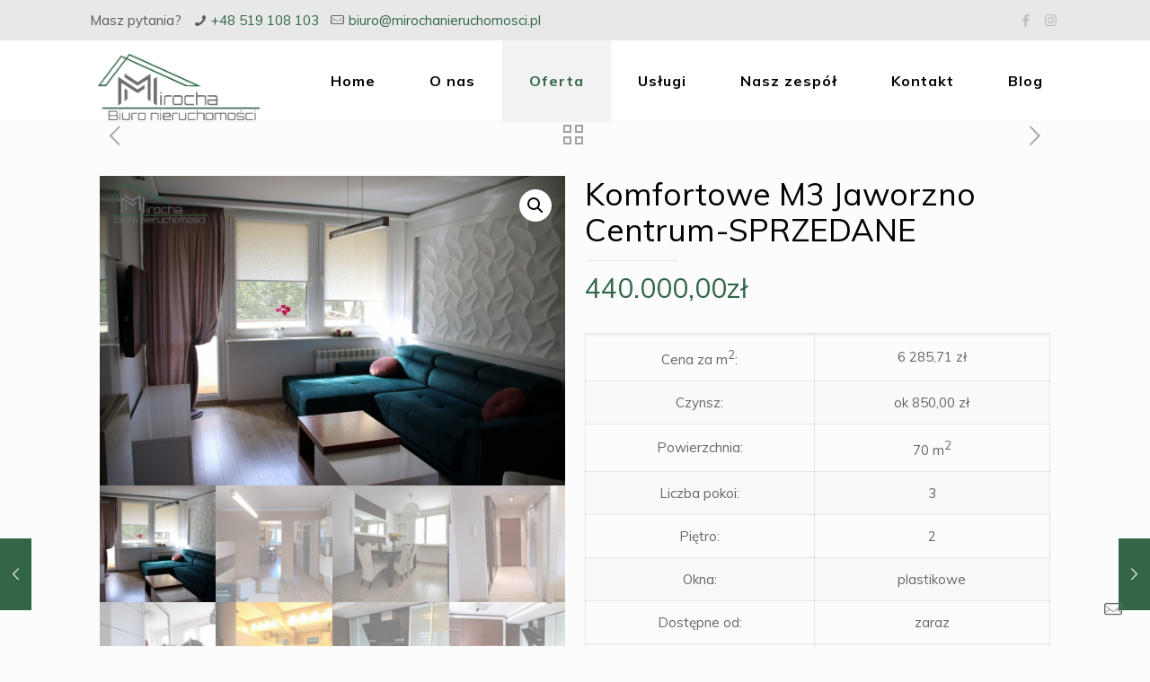

--- FILE ---
content_type: text/html; charset=UTF-8
request_url: http://mirochanieruchomosci.pl/produkt/komfortowe-m3-do-wynajecia-jaworzno-centrum/
body_size: 22464
content:
<!DOCTYPE html>
<html lang="pl-PL" class="no-js">

<head>

<meta charset="UTF-8" />
<link rel="alternate" hreflang="pl-PL" href="http://mirochanieruchomosci.pl/produkt/komfortowe-m3-do-wynajecia-jaworzno-centrum/"/>
<title>Komfortowe M3 Jaworzno Centrum-SPRZEDANE &#8211; MIrocha nieruchomości</title>
<meta name="format-detection" content="telephone=no">
<meta name="viewport" content="width=device-width, initial-scale=1, maximum-scale=1" />
<link rel="shortcut icon" href="http://mirocha.webd.pro/wp-content/uploads/2020/06/Mirocha-gotowe-logo.png" type="image/x-icon" />
<link rel="apple-touch-icon" href="http://mirocha.webd.pro/wp-content/uploads/2020/06/Mirocha-gotowe-logo.png" />
<link rel='dns-prefetch' href='//fonts.googleapis.com' />
<link rel='dns-prefetch' href='//s.w.org' />
<link rel="alternate" type="application/rss+xml" title="MIrocha nieruchomości &raquo; Kanał z wpisami" href="https://mirochanieruchomosci.pl/feed/" />
<link rel="alternate" type="application/rss+xml" title="MIrocha nieruchomości &raquo; Kanał z komentarzami" href="https://mirochanieruchomosci.pl/comments/feed/" />
		<script type="text/javascript">
			window._wpemojiSettings = {"baseUrl":"https:\/\/s.w.org\/images\/core\/emoji\/13.0.0\/72x72\/","ext":".png","svgUrl":"https:\/\/s.w.org\/images\/core\/emoji\/13.0.0\/svg\/","svgExt":".svg","source":{"concatemoji":"http:\/\/mirochanieruchomosci.pl\/wp-includes\/js\/wp-emoji-release.min.js?ver=5.5.17"}};
			!function(e,a,t){var n,r,o,i=a.createElement("canvas"),p=i.getContext&&i.getContext("2d");function s(e,t){var a=String.fromCharCode;p.clearRect(0,0,i.width,i.height),p.fillText(a.apply(this,e),0,0);e=i.toDataURL();return p.clearRect(0,0,i.width,i.height),p.fillText(a.apply(this,t),0,0),e===i.toDataURL()}function c(e){var t=a.createElement("script");t.src=e,t.defer=t.type="text/javascript",a.getElementsByTagName("head")[0].appendChild(t)}for(o=Array("flag","emoji"),t.supports={everything:!0,everythingExceptFlag:!0},r=0;r<o.length;r++)t.supports[o[r]]=function(e){if(!p||!p.fillText)return!1;switch(p.textBaseline="top",p.font="600 32px Arial",e){case"flag":return s([127987,65039,8205,9895,65039],[127987,65039,8203,9895,65039])?!1:!s([55356,56826,55356,56819],[55356,56826,8203,55356,56819])&&!s([55356,57332,56128,56423,56128,56418,56128,56421,56128,56430,56128,56423,56128,56447],[55356,57332,8203,56128,56423,8203,56128,56418,8203,56128,56421,8203,56128,56430,8203,56128,56423,8203,56128,56447]);case"emoji":return!s([55357,56424,8205,55356,57212],[55357,56424,8203,55356,57212])}return!1}(o[r]),t.supports.everything=t.supports.everything&&t.supports[o[r]],"flag"!==o[r]&&(t.supports.everythingExceptFlag=t.supports.everythingExceptFlag&&t.supports[o[r]]);t.supports.everythingExceptFlag=t.supports.everythingExceptFlag&&!t.supports.flag,t.DOMReady=!1,t.readyCallback=function(){t.DOMReady=!0},t.supports.everything||(n=function(){t.readyCallback()},a.addEventListener?(a.addEventListener("DOMContentLoaded",n,!1),e.addEventListener("load",n,!1)):(e.attachEvent("onload",n),a.attachEvent("onreadystatechange",function(){"complete"===a.readyState&&t.readyCallback()})),(n=t.source||{}).concatemoji?c(n.concatemoji):n.wpemoji&&n.twemoji&&(c(n.twemoji),c(n.wpemoji)))}(window,document,window._wpemojiSettings);
		</script>
		<style type="text/css">
img.wp-smiley,
img.emoji {
	display: inline !important;
	border: none !important;
	box-shadow: none !important;
	height: 1em !important;
	width: 1em !important;
	margin: 0 .07em !important;
	vertical-align: -0.1em !important;
	background: none !important;
	padding: 0 !important;
}
</style>
	<link rel='stylesheet' id='wp-block-library-css'  href='http://mirochanieruchomosci.pl/wp-includes/css/dist/block-library/style.min.css?ver=5.5.17' type='text/css' media='all' />
<link rel='stylesheet' id='wc-block-style-css'  href='http://mirochanieruchomosci.pl/wp-content/plugins/woocommerce/packages/woocommerce-blocks/build/style.css?ver=2.5.16' type='text/css' media='all' />
<link rel='stylesheet' id='contact-form-7-css'  href='http://mirochanieruchomosci.pl/wp-content/plugins/contact-form-7/includes/css/styles.css?ver=5.1.9' type='text/css' media='all' />
<link rel='stylesheet' id='photoswipe-css'  href='http://mirochanieruchomosci.pl/wp-content/plugins/woocommerce/assets/css/photoswipe/photoswipe.min.css?ver=4.2.5' type='text/css' media='all' />
<link rel='stylesheet' id='photoswipe-default-skin-css'  href='http://mirochanieruchomosci.pl/wp-content/plugins/woocommerce/assets/css/photoswipe/default-skin/default-skin.min.css?ver=4.2.5' type='text/css' media='all' />
<link rel='stylesheet' id='woocommerce-layout-css'  href='http://mirochanieruchomosci.pl/wp-content/plugins/woocommerce/assets/css/woocommerce-layout.css?ver=4.2.5' type='text/css' media='all' />
<link rel='stylesheet' id='woocommerce-smallscreen-css'  href='http://mirochanieruchomosci.pl/wp-content/plugins/woocommerce/assets/css/woocommerce-smallscreen.css?ver=4.2.5' type='text/css' media='only screen and (max-width: 768px)' />
<link rel='stylesheet' id='woocommerce-general-css'  href='http://mirochanieruchomosci.pl/wp-content/plugins/woocommerce/assets/css/woocommerce.css?ver=4.2.5' type='text/css' media='all' />
<style id='woocommerce-inline-inline-css' type='text/css'>
.woocommerce form .form-row .required { visibility: visible; }
</style>
<link rel='stylesheet' id='mfn-base-css'  href='http://mirochanieruchomosci.pl/wp-content/themes/betheme/css/base.css?ver=21.5.3' type='text/css' media='all' />
<link rel='stylesheet' id='mfn-layout-css'  href='http://mirochanieruchomosci.pl/wp-content/themes/betheme/css/layout.css?ver=21.5.3' type='text/css' media='all' />
<link rel='stylesheet' id='mfn-shortcodes-css'  href='http://mirochanieruchomosci.pl/wp-content/themes/betheme/css/shortcodes.css?ver=21.5.3' type='text/css' media='all' />
<link rel='stylesheet' id='mfn-animations-css'  href='http://mirochanieruchomosci.pl/wp-content/themes/betheme/assets/animations/animations.min.css?ver=21.5.3' type='text/css' media='all' />
<link rel='stylesheet' id='mfn-jquery-ui-css'  href='http://mirochanieruchomosci.pl/wp-content/themes/betheme/assets/ui/jquery.ui.all.css?ver=21.5.3' type='text/css' media='all' />
<link rel='stylesheet' id='mfn-jplayer-css'  href='http://mirochanieruchomosci.pl/wp-content/themes/betheme/assets/jplayer/css/jplayer.blue.monday.css?ver=21.5.3' type='text/css' media='all' />
<link rel='stylesheet' id='mfn-responsive-css'  href='http://mirochanieruchomosci.pl/wp-content/themes/betheme/css/responsive.css?ver=21.5.3' type='text/css' media='all' />
<link rel='stylesheet' id='mfn-fonts-css'  href='https://fonts.googleapis.com/css?family=Muli%3A1%2C300%2C400%2C400italic%2C500%2C700%2C700italic&#038;ver=5.5.17' type='text/css' media='all' />
<link rel='stylesheet' id='mfn-woo-css'  href='http://mirochanieruchomosci.pl/wp-content/themes/betheme/css/woocommerce.css?ver=21.5.3' type='text/css' media='all' />
<style id='mfn-dynamic-inline-css' type='text/css'>
@media only screen and (min-width: 1240px){body:not(.header-simple) #Top_bar #menu{display:block!important}.tr-menu #Top_bar #menu{background:none!important}#Top_bar .menu > li > ul.mfn-megamenu{width:984px}#Top_bar .menu > li > ul.mfn-megamenu > li{float:left}#Top_bar .menu > li > ul.mfn-megamenu > li.mfn-megamenu-cols-1{width:100%}#Top_bar .menu > li > ul.mfn-megamenu > li.mfn-megamenu-cols-2{width:50%}#Top_bar .menu > li > ul.mfn-megamenu > li.mfn-megamenu-cols-3{width:33.33%}#Top_bar .menu > li > ul.mfn-megamenu > li.mfn-megamenu-cols-4{width:25%}#Top_bar .menu > li > ul.mfn-megamenu > li.mfn-megamenu-cols-5{width:20%}#Top_bar .menu > li > ul.mfn-megamenu > li.mfn-megamenu-cols-6{width:16.66%}#Top_bar .menu > li > ul.mfn-megamenu > li > ul{display:block!important;position:inherit;left:auto;top:auto;border-width:0 1px 0 0}#Top_bar .menu > li > ul.mfn-megamenu > li:last-child > ul{border:0}#Top_bar .menu > li > ul.mfn-megamenu > li > ul li{width:auto}#Top_bar .menu > li > ul.mfn-megamenu a.mfn-megamenu-title{text-transform:uppercase;font-weight:400;background:none}#Top_bar .menu > li > ul.mfn-megamenu a .menu-arrow{display:none}.menuo-right #Top_bar .menu > li > ul.mfn-megamenu{left:auto;right:0}.menuo-right #Top_bar .menu > li > ul.mfn-megamenu-bg{box-sizing:border-box}#Top_bar .menu > li > ul.mfn-megamenu-bg{padding:20px 166px 20px 20px;background-repeat:no-repeat;background-position:right bottom}.rtl #Top_bar .menu > li > ul.mfn-megamenu-bg{padding-left:166px;padding-right:20px;background-position:left bottom}#Top_bar .menu > li > ul.mfn-megamenu-bg > li{background:none}#Top_bar .menu > li > ul.mfn-megamenu-bg > li a{border:none}#Top_bar .menu > li > ul.mfn-megamenu-bg > li > ul{background:none!important;-webkit-box-shadow:0 0 0 0;-moz-box-shadow:0 0 0 0;box-shadow:0 0 0 0}.mm-vertical #Top_bar .container{position:relative;}.mm-vertical #Top_bar .top_bar_left{position:static;}.mm-vertical #Top_bar .menu > li ul{box-shadow:0 0 0 0 transparent!important;background-image:none;}.mm-vertical #Top_bar .menu > li > ul.mfn-megamenu{width:98%!important;margin:0 1%;padding:20px 0;}.mm-vertical.header-plain #Top_bar .menu > li > ul.mfn-megamenu{width:100%!important;margin:0;}.mm-vertical #Top_bar .menu > li > ul.mfn-megamenu > li{display:table-cell;float:none!important;width:10%;padding:0 15px;border-right:1px solid rgba(0, 0, 0, 0.05);}.mm-vertical #Top_bar .menu > li > ul.mfn-megamenu > li:last-child{border-right-width:0}.mm-vertical #Top_bar .menu > li > ul.mfn-megamenu > li.hide-border{border-right-width:0}.mm-vertical #Top_bar .menu > li > ul.mfn-megamenu > li a{border-bottom-width:0;padding:9px 15px;line-height:120%;}.mm-vertical #Top_bar .menu > li > ul.mfn-megamenu a.mfn-megamenu-title{font-weight:700;}.rtl .mm-vertical #Top_bar .menu > li > ul.mfn-megamenu > li:first-child{border-right-width:0}.rtl .mm-vertical #Top_bar .menu > li > ul.mfn-megamenu > li:last-child{border-right-width:1px}.header-plain:not(.menuo-right) #Header .top_bar_left{width:auto!important}.header-stack.header-center #Top_bar #menu{display:inline-block!important}.header-simple #Top_bar #menu{display:none;height:auto;width:300px;bottom:auto;top:100%;right:1px;position:absolute;margin:0}.header-simple #Header a.responsive-menu-toggle{display:block;right:10px}.header-simple #Top_bar #menu > ul{width:100%;float:left}.header-simple #Top_bar #menu ul li{width:100%;padding-bottom:0;border-right:0;position:relative}.header-simple #Top_bar #menu ul li a{padding:0 20px;margin:0;display:block;height:auto;line-height:normal;border:none}.header-simple #Top_bar #menu ul li a:after{display:none}.header-simple #Top_bar #menu ul li a span{border:none;line-height:44px;display:inline;padding:0}.header-simple #Top_bar #menu ul li.submenu .menu-toggle{display:block;position:absolute;right:0;top:0;width:44px;height:44px;line-height:44px;font-size:30px;font-weight:300;text-align:center;cursor:pointer;color:#444;opacity:0.33;}.header-simple #Top_bar #menu ul li.submenu .menu-toggle:after{content:"+"}.header-simple #Top_bar #menu ul li.hover > .menu-toggle:after{content:"-"}.header-simple #Top_bar #menu ul li.hover a{border-bottom:0}.header-simple #Top_bar #menu ul.mfn-megamenu li .menu-toggle{display:none}.header-simple #Top_bar #menu ul li ul{position:relative!important;left:0!important;top:0;padding:0;margin:0!important;width:auto!important;background-image:none}.header-simple #Top_bar #menu ul li ul li{width:100%!important;display:block;padding:0;}.header-simple #Top_bar #menu ul li ul li a{padding:0 20px 0 30px}.header-simple #Top_bar #menu ul li ul li a .menu-arrow{display:none}.header-simple #Top_bar #menu ul li ul li a span{padding:0}.header-simple #Top_bar #menu ul li ul li a span:after{display:none!important}.header-simple #Top_bar .menu > li > ul.mfn-megamenu a.mfn-megamenu-title{text-transform:uppercase;font-weight:400}.header-simple #Top_bar .menu > li > ul.mfn-megamenu > li > ul{display:block!important;position:inherit;left:auto;top:auto}.header-simple #Top_bar #menu ul li ul li ul{border-left:0!important;padding:0;top:0}.header-simple #Top_bar #menu ul li ul li ul li a{padding:0 20px 0 40px}.rtl.header-simple #Top_bar #menu{left:1px;right:auto}.rtl.header-simple #Top_bar a.responsive-menu-toggle{left:10px;right:auto}.rtl.header-simple #Top_bar #menu ul li.submenu .menu-toggle{left:0;right:auto}.rtl.header-simple #Top_bar #menu ul li ul{left:auto!important;right:0!important}.rtl.header-simple #Top_bar #menu ul li ul li a{padding:0 30px 0 20px}.rtl.header-simple #Top_bar #menu ul li ul li ul li a{padding:0 40px 0 20px}.menu-highlight #Top_bar .menu > li{margin:0 2px}.menu-highlight:not(.header-creative) #Top_bar .menu > li > a{margin:20px 0;padding:0;-webkit-border-radius:5px;border-radius:5px}.menu-highlight #Top_bar .menu > li > a:after{display:none}.menu-highlight #Top_bar .menu > li > a span:not(.description){line-height:50px}.menu-highlight #Top_bar .menu > li > a span.description{display:none}.menu-highlight.header-stack #Top_bar .menu > li > a{margin:10px 0!important}.menu-highlight.header-stack #Top_bar .menu > li > a span:not(.description){line-height:40px}.menu-highlight.header-transparent #Top_bar .menu > li > a{margin:5px 0}.menu-highlight.header-simple #Top_bar #menu ul li,.menu-highlight.header-creative #Top_bar #menu ul li{margin:0}.menu-highlight.header-simple #Top_bar #menu ul li > a,.menu-highlight.header-creative #Top_bar #menu ul li > a{-webkit-border-radius:0;border-radius:0}.menu-highlight:not(.header-fixed):not(.header-simple) #Top_bar.is-sticky .menu > li > a{margin:10px 0!important;padding:5px 0!important}.menu-highlight:not(.header-fixed):not(.header-simple) #Top_bar.is-sticky .menu > li > a span{line-height:30px!important}.header-modern.menu-highlight.menuo-right .menu_wrapper{margin-right:20px}.menu-line-below #Top_bar .menu > li > a:after{top:auto;bottom:-4px}.menu-line-below #Top_bar.is-sticky .menu > li > a:after{top:auto;bottom:-4px}.menu-line-below-80 #Top_bar:not(.is-sticky) .menu > li > a:after{height:4px;left:10%;top:50%;margin-top:20px;width:80%}.menu-line-below-80-1 #Top_bar:not(.is-sticky) .menu > li > a:after{height:1px;left:10%;top:50%;margin-top:20px;width:80%}.menu-link-color #Top_bar .menu > li > a:after{display:none!important}.menu-arrow-top #Top_bar .menu > li > a:after{background:none repeat scroll 0 0 rgba(0,0,0,0)!important;border-color:#ccc transparent transparent;border-style:solid;border-width:7px 7px 0;display:block;height:0;left:50%;margin-left:-7px;top:0!important;width:0}.menu-arrow-top #Top_bar.is-sticky .menu > li > a:after{top:0!important}.menu-arrow-bottom #Top_bar .menu > li > a:after{background:none!important;border-color:transparent transparent #ccc;border-style:solid;border-width:0 7px 7px;display:block;height:0;left:50%;margin-left:-7px;top:auto;bottom:0;width:0}.menu-arrow-bottom #Top_bar.is-sticky .menu > li > a:after{top:auto;bottom:0}.menuo-no-borders #Top_bar .menu > li > a span{border-width:0!important}.menuo-no-borders #Header_creative #Top_bar .menu > li > a span{border-bottom-width:0}.menuo-no-borders.header-plain #Top_bar a#header_cart,.menuo-no-borders.header-plain #Top_bar a#search_button,.menuo-no-borders.header-plain #Top_bar .wpml-languages,.menuo-no-borders.header-plain #Top_bar a.action_button{border-width:0}.menuo-right #Top_bar .menu_wrapper{float:right}.menuo-right.header-stack:not(.header-center) #Top_bar .menu_wrapper{margin-right:150px}body.header-creative{padding-left:50px}body.header-creative.header-open{padding-left:250px}body.error404,body.under-construction,body.template-blank{padding-left:0!important}.header-creative.footer-fixed #Footer,.header-creative.footer-sliding #Footer,.header-creative.footer-stick #Footer.is-sticky{box-sizing:border-box;padding-left:50px;}.header-open.footer-fixed #Footer,.header-open.footer-sliding #Footer,.header-creative.footer-stick #Footer.is-sticky{padding-left:250px;}.header-rtl.header-creative.footer-fixed #Footer,.header-rtl.header-creative.footer-sliding #Footer,.header-rtl.header-creative.footer-stick #Footer.is-sticky{padding-left:0;padding-right:50px;}.header-rtl.header-open.footer-fixed #Footer,.header-rtl.header-open.footer-sliding #Footer,.header-rtl.header-creative.footer-stick #Footer.is-sticky{padding-right:250px;}#Header_creative{background-color:#fff;position:fixed;width:250px;height:100%;left:-200px;top:0;z-index:9002;-webkit-box-shadow:2px 0 4px 2px rgba(0,0,0,.15);box-shadow:2px 0 4px 2px rgba(0,0,0,.15)}#Header_creative .container{width:100%}#Header_creative .creative-wrapper{opacity:0;margin-right:50px}#Header_creative a.creative-menu-toggle{display:block;width:34px;height:34px;line-height:34px;font-size:22px;text-align:center;position:absolute;top:10px;right:8px;border-radius:3px}.admin-bar #Header_creative a.creative-menu-toggle{top:42px}#Header_creative #Top_bar{position:static;width:100%}#Header_creative #Top_bar .top_bar_left{width:100%!important;float:none}#Header_creative #Top_bar .top_bar_right{width:100%!important;float:none;height:auto;margin-bottom:35px;text-align:center;padding:0 20px;top:0;-webkit-box-sizing:border-box;-moz-box-sizing:border-box;box-sizing:border-box}#Header_creative #Top_bar .top_bar_right:before{display:none}#Header_creative #Top_bar .top_bar_right_wrapper{top:0}#Header_creative #Top_bar .logo{float:none;text-align:center;margin:15px 0}#Header_creative #Top_bar #menu{background-color:transparent}#Header_creative #Top_bar .menu_wrapper{float:none;margin:0 0 30px}#Header_creative #Top_bar .menu > li{width:100%;float:none;position:relative}#Header_creative #Top_bar .menu > li > a{padding:0;text-align:center}#Header_creative #Top_bar .menu > li > a:after{display:none}#Header_creative #Top_bar .menu > li > a span{border-right:0;border-bottom-width:1px;line-height:38px}#Header_creative #Top_bar .menu li ul{left:100%;right:auto;top:0;box-shadow:2px 2px 2px 0 rgba(0,0,0,0.03);-webkit-box-shadow:2px 2px 2px 0 rgba(0,0,0,0.03)}#Header_creative #Top_bar .menu > li > ul.mfn-megamenu{margin:0;width:700px!important;}#Header_creative #Top_bar .menu > li > ul.mfn-megamenu > li > ul{left:0}#Header_creative #Top_bar .menu li ul li a{padding-top:9px;padding-bottom:8px}#Header_creative #Top_bar .menu li ul li ul{top:0}#Header_creative #Top_bar .menu > li > a span.description{display:block;font-size:13px;line-height:28px!important;clear:both}#Header_creative #Top_bar .search_wrapper{left:100%;top:auto;bottom:0}#Header_creative #Top_bar a#header_cart{display:inline-block;float:none;top:3px}#Header_creative #Top_bar a#search_button{display:inline-block;float:none;top:3px}#Header_creative #Top_bar .wpml-languages{display:inline-block;float:none;top:0}#Header_creative #Top_bar .wpml-languages.enabled:hover a.active{padding-bottom:11px}#Header_creative #Top_bar .action_button{display:inline-block;float:none;top:16px;margin:0}#Header_creative #Top_bar .banner_wrapper{display:block;text-align:center}#Header_creative #Top_bar .banner_wrapper img{max-width:100%;height:auto;display:inline-block}#Header_creative #Action_bar{display:none;position:absolute;bottom:0;top:auto;clear:both;padding:0 20px;box-sizing:border-box}#Header_creative #Action_bar .contact_details{text-align:center;margin-bottom:20px}#Header_creative #Action_bar .contact_details li{padding:0}#Header_creative #Action_bar .social{float:none;text-align:center;padding:5px 0 15px}#Header_creative #Action_bar .social li{margin-bottom:2px}#Header_creative #Action_bar .social-menu{float:none;text-align:center}#Header_creative #Action_bar .social-menu li{border-color:rgba(0,0,0,.1)}#Header_creative .social li a{color:rgba(0,0,0,.5)}#Header_creative .social li a:hover{color:#000}#Header_creative .creative-social{position:absolute;bottom:10px;right:0;width:50px}#Header_creative .creative-social li{display:block;float:none;width:100%;text-align:center;margin-bottom:5px}.header-creative .fixed-nav.fixed-nav-prev{margin-left:50px}.header-creative.header-open .fixed-nav.fixed-nav-prev{margin-left:250px}.menuo-last #Header_creative #Top_bar .menu li.last ul{top:auto;bottom:0}.header-open #Header_creative{left:0}.header-open #Header_creative .creative-wrapper{opacity:1;margin:0!important;}.header-open #Header_creative .creative-menu-toggle,.header-open #Header_creative .creative-social{display:none}.header-open #Header_creative #Action_bar{display:block}body.header-rtl.header-creative{padding-left:0;padding-right:50px}.header-rtl #Header_creative{left:auto;right:-200px}.header-rtl #Header_creative .creative-wrapper{margin-left:50px;margin-right:0}.header-rtl #Header_creative a.creative-menu-toggle{left:8px;right:auto}.header-rtl #Header_creative .creative-social{left:0;right:auto}.header-rtl #Footer #back_to_top.sticky{right:125px}.header-rtl #popup_contact{right:70px}.header-rtl #Header_creative #Top_bar .menu li ul{left:auto;right:100%}.header-rtl #Header_creative #Top_bar .search_wrapper{left:auto;right:100%;}.header-rtl .fixed-nav.fixed-nav-prev{margin-left:0!important}.header-rtl .fixed-nav.fixed-nav-next{margin-right:50px}body.header-rtl.header-creative.header-open{padding-left:0;padding-right:250px!important}.header-rtl.header-open #Header_creative{left:auto;right:0}.header-rtl.header-open #Footer #back_to_top.sticky{right:325px}.header-rtl.header-open #popup_contact{right:270px}.header-rtl.header-open .fixed-nav.fixed-nav-next{margin-right:250px}#Header_creative.active{left:-1px;}.header-rtl #Header_creative.active{left:auto;right:-1px;}#Header_creative.active .creative-wrapper{opacity:1;margin:0}.header-creative .vc_row[data-vc-full-width]{padding-left:50px}.header-creative.header-open .vc_row[data-vc-full-width]{padding-left:250px}.header-open .vc_parallax .vc_parallax-inner { left:auto; width: calc(100% - 250px); }.header-open.header-rtl .vc_parallax .vc_parallax-inner { left:0; right:auto; }#Header_creative.scroll{height:100%;overflow-y:auto}#Header_creative.scroll:not(.dropdown) .menu li ul{display:none!important}#Header_creative.scroll #Action_bar{position:static}#Header_creative.dropdown{outline:none}#Header_creative.dropdown #Top_bar .menu_wrapper{float:left}#Header_creative.dropdown #Top_bar #menu ul li{position:relative;float:left}#Header_creative.dropdown #Top_bar #menu ul li a:after{display:none}#Header_creative.dropdown #Top_bar #menu ul li a span{line-height:38px;padding:0}#Header_creative.dropdown #Top_bar #menu ul li.submenu .menu-toggle{display:block;position:absolute;right:0;top:0;width:38px;height:38px;line-height:38px;font-size:26px;font-weight:300;text-align:center;cursor:pointer;color:#444;opacity:0.33;}#Header_creative.dropdown #Top_bar #menu ul li.submenu .menu-toggle:after{content:"+"}#Header_creative.dropdown #Top_bar #menu ul li.hover > .menu-toggle:after{content:"-"}#Header_creative.dropdown #Top_bar #menu ul li.hover a{border-bottom:0}#Header_creative.dropdown #Top_bar #menu ul.mfn-megamenu li .menu-toggle{display:none}#Header_creative.dropdown #Top_bar #menu ul li ul{position:relative!important;left:0!important;top:0;padding:0;margin-left:0!important;width:auto!important;background-image:none}#Header_creative.dropdown #Top_bar #menu ul li ul li{width:100%!important}#Header_creative.dropdown #Top_bar #menu ul li ul li a{padding:0 10px;text-align:center}#Header_creative.dropdown #Top_bar #menu ul li ul li a .menu-arrow{display:none}#Header_creative.dropdown #Top_bar #menu ul li ul li a span{padding:0}#Header_creative.dropdown #Top_bar #menu ul li ul li a span:after{display:none!important}#Header_creative.dropdown #Top_bar .menu > li > ul.mfn-megamenu a.mfn-megamenu-title{text-transform:uppercase;font-weight:400}#Header_creative.dropdown #Top_bar .menu > li > ul.mfn-megamenu > li > ul{display:block!important;position:inherit;left:auto;top:auto}#Header_creative.dropdown #Top_bar #menu ul li ul li ul{border-left:0!important;padding:0;top:0}#Header_creative{transition: left .5s ease-in-out, right .5s ease-in-out;}#Header_creative .creative-wrapper{transition: opacity .5s ease-in-out, margin 0s ease-in-out .5s;}#Header_creative.active .creative-wrapper{transition: opacity .5s ease-in-out, margin 0s ease-in-out;}}@media only screen and (min-width: 768px){#Top_bar.is-sticky{position:fixed!important;width:100%;left:0;top:-60px;height:60px;z-index:701;background:#fff;opacity:.97;-webkit-box-shadow:0 2px 5px 0 rgba(0,0,0,0.1);-moz-box-shadow:0 2px 5px 0 rgba(0,0,0,0.1);box-shadow:0 2px 5px 0 rgba(0,0,0,0.1)}.layout-boxed.header-boxed #Top_bar.is-sticky{max-width:1240px;left:50%;-webkit-transform:translateX(-50%);transform:translateX(-50%)}#Top_bar.is-sticky .top_bar_left,#Top_bar.is-sticky .top_bar_right,#Top_bar.is-sticky .top_bar_right:before{background:none}#Top_bar.is-sticky .top_bar_right{top:-4px;height:auto;}#Top_bar.is-sticky .top_bar_right_wrapper{top:15px}.header-plain #Top_bar.is-sticky .top_bar_right_wrapper{top:0}#Top_bar.is-sticky .logo{width:auto;margin:0 30px 0 20px;padding:0}#Top_bar.is-sticky #logo,#Top_bar.is-sticky .custom-logo-link{padding:5px 0!important;height:50px!important;line-height:50px!important}.logo-no-sticky-padding #Top_bar.is-sticky #logo{height:60px!important;line-height:60px!important}#Top_bar.is-sticky #logo img.logo-main{display:none}#Top_bar.is-sticky #logo img.logo-sticky{display:inline;max-height:35px;}#Top_bar.is-sticky .menu_wrapper{clear:none}#Top_bar.is-sticky .menu_wrapper .menu > li > a{padding:15px 0}#Top_bar.is-sticky .menu > li > a,#Top_bar.is-sticky .menu > li > a span{line-height:30px}#Top_bar.is-sticky .menu > li > a:after{top:auto;bottom:-4px}#Top_bar.is-sticky .menu > li > a span.description{display:none}#Top_bar.is-sticky .secondary_menu_wrapper,#Top_bar.is-sticky .banner_wrapper{display:none}.header-overlay #Top_bar.is-sticky{display:none}.sticky-dark #Top_bar.is-sticky,.sticky-dark #Top_bar.is-sticky #menu{background:rgba(0,0,0,.8)}.sticky-dark #Top_bar.is-sticky .menu > li > a{color:#fff}.sticky-dark #Top_bar.is-sticky .top_bar_right a:not(.action_button){color:rgba(255,255,255,.8)}.sticky-dark #Top_bar.is-sticky .wpml-languages a.active,.sticky-dark #Top_bar.is-sticky .wpml-languages ul.wpml-lang-dropdown{background:rgba(0,0,0,0.1);border-color:rgba(0,0,0,0.1)}.sticky-white #Top_bar.is-sticky,.sticky-white #Top_bar.is-sticky #menu{background:rgba(255,255,255,.8)}.sticky-white #Top_bar.is-sticky .menu > li > a{color:#222}.sticky-white #Top_bar.is-sticky .top_bar_right a:not(.action_button){color:rgba(0,0,0,.8)}.sticky-white #Top_bar.is-sticky .wpml-languages a.active,.sticky-white #Top_bar.is-sticky .wpml-languages ul.wpml-lang-dropdown{background:rgba(255,255,255,0.1);border-color:rgba(0,0,0,0.1)}}@media only screen and (max-width: 1239px){#Top_bar #menu{display:none;height:auto;width:300px;bottom:auto;top:100%;right:1px;position:absolute;margin:0}#Top_bar a.responsive-menu-toggle{display:block}#Top_bar #menu > ul{width:100%;float:left}#Top_bar #menu ul li{width:100%;padding-bottom:0;border-right:0;position:relative}#Top_bar #menu ul li a{padding:0 25px;margin:0;display:block;height:auto;line-height:normal;border:none}#Top_bar #menu ul li a:after{display:none}#Top_bar #menu ul li a span{border:none;line-height:44px;display:inline;padding:0}#Top_bar #menu ul li a span.description{margin:0 0 0 5px}#Top_bar #menu ul li.submenu .menu-toggle{display:block;position:absolute;right:15px;top:0;width:44px;height:44px;line-height:44px;font-size:30px;font-weight:300;text-align:center;cursor:pointer;color:#444;opacity:0.33;}#Top_bar #menu ul li.submenu .menu-toggle:after{content:"+"}#Top_bar #menu ul li.hover > .menu-toggle:after{content:"-"}#Top_bar #menu ul li.hover a{border-bottom:0}#Top_bar #menu ul li a span:after{display:none!important}#Top_bar #menu ul.mfn-megamenu li .menu-toggle{display:none}#Top_bar #menu ul li ul{position:relative!important;left:0!important;top:0;padding:0;margin-left:0!important;width:auto!important;background-image:none!important;box-shadow:0 0 0 0 transparent!important;-webkit-box-shadow:0 0 0 0 transparent!important}#Top_bar #menu ul li ul li{width:100%!important}#Top_bar #menu ul li ul li a{padding:0 20px 0 35px}#Top_bar #menu ul li ul li a .menu-arrow{display:none}#Top_bar #menu ul li ul li a span{padding:0}#Top_bar #menu ul li ul li a span:after{display:none!important}#Top_bar .menu > li > ul.mfn-megamenu a.mfn-megamenu-title{text-transform:uppercase;font-weight:400}#Top_bar .menu > li > ul.mfn-megamenu > li > ul{display:block!important;position:inherit;left:auto;top:auto}#Top_bar #menu ul li ul li ul{border-left:0!important;padding:0;top:0}#Top_bar #menu ul li ul li ul li a{padding:0 20px 0 45px}.rtl #Top_bar #menu{left:1px;right:auto}.rtl #Top_bar a.responsive-menu-toggle{left:20px;right:auto}.rtl #Top_bar #menu ul li.submenu .menu-toggle{left:15px;right:auto;border-left:none;border-right:1px solid #eee}.rtl #Top_bar #menu ul li ul{left:auto!important;right:0!important}.rtl #Top_bar #menu ul li ul li a{padding:0 30px 0 20px}.rtl #Top_bar #menu ul li ul li ul li a{padding:0 40px 0 20px}.header-stack .menu_wrapper a.responsive-menu-toggle{position:static!important;margin:11px 0!important}.header-stack .menu_wrapper #menu{left:0;right:auto}.rtl.header-stack #Top_bar #menu{left:auto;right:0}.admin-bar #Header_creative{top:32px}.header-creative.layout-boxed{padding-top:85px}.header-creative.layout-full-width #Wrapper{padding-top:60px}#Header_creative{position:fixed;width:100%;left:0!important;top:0;z-index:1001}#Header_creative .creative-wrapper{display:block!important;opacity:1!important}#Header_creative .creative-menu-toggle,#Header_creative .creative-social{display:none!important;opacity:1!important}#Header_creative #Top_bar{position:static;width:100%}#Header_creative #Top_bar #logo,#Header_creative #Top_bar .custom-logo-link{height:50px;line-height:50px;padding:5px 0}#Header_creative #Top_bar #logo img.logo-sticky{max-height:40px!important}#Header_creative #logo img.logo-main{display:none}#Header_creative #logo img.logo-sticky{display:inline-block}.logo-no-sticky-padding #Header_creative #Top_bar #logo{height:60px;line-height:60px;padding:0}.logo-no-sticky-padding #Header_creative #Top_bar #logo img.logo-sticky{max-height:60px!important}#Header_creative #Action_bar{display:none}#Header_creative #Top_bar .top_bar_right{height:60px;top:0}#Header_creative #Top_bar .top_bar_right:before{display:none}#Header_creative #Top_bar .top_bar_right_wrapper{top:0;padding-top:9px}#Header_creative.scroll{overflow:visible!important}}#Header_wrapper, #Intro {background-color: #ffffff;}#Subheader {background-color: rgba(247,247,247,1);}.header-classic #Action_bar, .header-fixed #Action_bar, .header-plain #Action_bar, .header-split #Action_bar, .header-stack #Action_bar {background-color: #e8e8e8;}#Sliding-top {background-color: #545454;}#Sliding-top a.sliding-top-control {border-right-color: #545454;}#Sliding-top.st-center a.sliding-top-control,#Sliding-top.st-left a.sliding-top-control {border-top-color: #545454;}#Footer {background-color: #ffffff;}body, ul.timeline_items, .icon_box a .desc, .icon_box a:hover .desc, .feature_list ul li a, .list_item a, .list_item a:hover,.widget_recent_entries ul li a, .flat_box a, .flat_box a:hover, .story_box .desc, .content_slider.carouselul li a .title,.content_slider.flat.description ul li .desc, .content_slider.flat.description ul li a .desc, .post-nav.minimal a i {color: #666666;}.post-nav.minimal a svg {fill: #666666;}.themecolor, .opening_hours .opening_hours_wrapper li span, .fancy_heading_icon .icon_top,.fancy_heading_arrows .icon-right-dir, .fancy_heading_arrows .icon-left-dir, .fancy_heading_line .title,.button-love a.mfn-love, .format-link .post-title .icon-link, .pager-single > span, .pager-single a:hover,.widget_meta ul, .widget_pages ul, .widget_rss ul, .widget_mfn_recent_comments ul li:after, .widget_archive ul,.widget_recent_comments ul li:after, .widget_nav_menu ul, .woocommerce ul.products li.product .price, .shop_slider .shop_slider_ul li .item_wrapper .price,.woocommerce-page ul.products li.product .price, .widget_price_filter .price_label .from, .widget_price_filter .price_label .to,.woocommerce ul.product_list_widget li .quantity .amount, .woocommerce .product div.entry-summary .price, .woocommerce .star-rating span,#Error_404 .error_pic i, .style-simple #Filters .filters_wrapper ul li a:hover, .style-simple #Filters .filters_wrapper ul li.current-cat a,.style-simple .quick_fact .title {color: #326647;}.themebg,#comments .commentlist > li .reply a.comment-reply-link,#Filters .filters_wrapper ul li a:hover,#Filters .filters_wrapper ul li.current-cat a,.fixed-nav .arrow,.offer_thumb .slider_pagination a:before,.offer_thumb .slider_pagination a.selected:after,.pager .pages a:hover,.pager .pages a.active,.pager .pages span.page-numbers.current,.pager-single span:after,.portfolio_group.exposure .portfolio-item .desc-inner .line,.Recent_posts ul li .desc:after,.Recent_posts ul li .photo .c,.slider_pagination a.selected,.slider_pagination .slick-active a,.slider_pagination a.selected:after,.slider_pagination .slick-active a:after,.testimonials_slider .slider_images,.testimonials_slider .slider_images a:after,.testimonials_slider .slider_images:before,#Top_bar a#header_cart span,.widget_categories ul,.widget_mfn_menu ul li a:hover,.widget_mfn_menu ul li.current-menu-item:not(.current-menu-ancestor) > a,.widget_mfn_menu ul li.current_page_item:not(.current_page_ancestor) > a,.widget_product_categories ul,.widget_recent_entries ul li:after,.woocommerce-account table.my_account_orders .order-number a,.woocommerce-MyAccount-navigation ul li.is-active a,.style-simple .accordion .question:after,.style-simple .faq .question:after,.style-simple .icon_box .desc_wrapper .title:before,.style-simple #Filters .filters_wrapper ul li a:after,.style-simple .article_box .desc_wrapper p:after,.style-simple .sliding_box .desc_wrapper:after,.style-simple .trailer_box:hover .desc,.tp-bullets.simplebullets.round .bullet.selected,.tp-bullets.simplebullets.round .bullet.selected:after,.tparrows.default,.tp-bullets.tp-thumbs .bullet.selected:after{background-color: #326647;}.Latest_news ul li .photo, .Recent_posts.blog_news ul li .photo, .style-simple .opening_hours .opening_hours_wrapper li label,.style-simple .timeline_items li:hover h3, .style-simple .timeline_items li:nth-child(even):hover h3,.style-simple .timeline_items li:hover .desc, .style-simple .timeline_items li:nth-child(even):hover,.style-simple .offer_thumb .slider_pagination a.selected {border-color: #326647;}a {color: #326647;}a:hover {color: #326647;}*::-moz-selection {background-color: #326647;color: white;}*::selection {background-color: #326647;color: white;}.blockquote p.author span, .counter .desc_wrapper .title, .article_box .desc_wrapper p, .team .desc_wrapper p.subtitle,.pricing-box .plan-header p.subtitle, .pricing-box .plan-header .price sup.period, .chart_box p, .fancy_heading .inside,.fancy_heading_line .slogan, .post-meta, .post-meta a, .post-footer, .post-footer a span.label, .pager .pages a, .button-love a .label,.pager-single a, #comments .commentlist > li .comment-author .says, .fixed-nav .desc .date, .filters_buttons li.label, .Recent_posts ul li a .desc .date,.widget_recent_entries ul li .post-date, .tp_recent_tweets .twitter_time, .widget_price_filter .price_label, .shop-filters .woocommerce-result-count,.woocommerce ul.product_list_widget li .quantity, .widget_shopping_cart ul.product_list_widget li dl, .product_meta .posted_in,.woocommerce .shop_table .product-name .variation > dd, .shipping-calculator-button:after,.shop_slider .shop_slider_ul li .item_wrapper .price del,.testimonials_slider .testimonials_slider_ul li .author span, .testimonials_slider .testimonials_slider_ul li .author span a, .Latest_news ul li .desc_footer,.share-simple-wrapper .icons a {color: #a8a8a8;}h1, h1 a, h1 a:hover, .text-logo #logo { color: #000000; }h2, h2 a, h2 a:hover { color: #000000; }h3, h3 a, h3 a:hover { color: #000000; }h4, h4 a, h4 a:hover, .style-simple .sliding_box .desc_wrapper h4 { color: #000000; }h5, h5 a, h5 a:hover { color: #000000; }h6, h6 a, h6 a:hover,a.content_link .title { color: #000000; }.dropcap, .highlight:not(.highlight_image) {background-color: #326647;}a.button, a.tp-button {background-color: #000000;color: #ffffff;}.button-stroke a.button, .button-stroke a.button .button_icon i, .button-stroke a.tp-button {border-color: #000000;color: #ffffff;}.button-stroke a:hover.button, .button-stroke a:hover.tp-button {background-color: #000000 !important;color: #fff;}a.button_theme, a.tp-button.button_theme,button, input[type="submit"], input[type="reset"], input[type="button"] {background-color: #326647;color: #ffffff;}.button-stroke a.button.button_theme,.button-stroke a.button.button_theme .button_icon i, .button-stroke a.tp-button.button_theme,.button-stroke button, .button-stroke input[type="submit"], .button-stroke input[type="reset"], .button-stroke input[type="button"] {border-color: #326647;color: #326647 !important;}.button-stroke a.button.button_theme:hover, .button-stroke a.tp-button.button_theme:hover,.button-stroke button:hover, .button-stroke input[type="submit"]:hover, .button-stroke input[type="reset"]:hover, .button-stroke input[type="button"]:hover {background-color: #326647 !important;color: #ffffff !important;}a.mfn-link {color: #656B6F;}a.mfn-link-2 span, a:hover.mfn-link-2 span:before, a.hover.mfn-link-2 span:before, a.mfn-link-5 span, a.mfn-link-8:after, a.mfn-link-8:before {background: #326647;}a:hover.mfn-link {color: #326647;}a.mfn-link-2 span:before, a:hover.mfn-link-4:before, a:hover.mfn-link-4:after, a.hover.mfn-link-4:before, a.hover.mfn-link-4:after, a.mfn-link-5:before, a.mfn-link-7:after, a.mfn-link-7:before {background: #326647;}a.mfn-link-6:before {border-bottom-color: #326647;}.woocommerce #respond input#submit,.woocommerce a.button,.woocommerce button.button,.woocommerce input.button,.woocommerce #respond input#submit:hover,.woocommerce a.button:hover,.woocommerce button.button:hover,.woocommerce input.button:hover{background-color: #326647;color: #fff;}.woocommerce #respond input#submit.alt,.woocommerce a.button.alt,.woocommerce button.button.alt,.woocommerce input.button.alt,.woocommerce #respond input#submit.alt:hover,.woocommerce a.button.alt:hover,.woocommerce button.button.alt:hover,.woocommerce input.button.alt:hover{background-color: #326647;color: #fff;}.woocommerce #respond input#submit.disabled,.woocommerce #respond input#submit:disabled,.woocommerce #respond input#submit[disabled]:disabled,.woocommerce a.button.disabled,.woocommerce a.button:disabled,.woocommerce a.button[disabled]:disabled,.woocommerce button.button.disabled,.woocommerce button.button:disabled,.woocommerce button.button[disabled]:disabled,.woocommerce input.button.disabled,.woocommerce input.button:disabled,.woocommerce input.button[disabled]:disabled{background-color: #326647;color: #fff;}.woocommerce #respond input#submit.disabled:hover,.woocommerce #respond input#submit:disabled:hover,.woocommerce #respond input#submit[disabled]:disabled:hover,.woocommerce a.button.disabled:hover,.woocommerce a.button:disabled:hover,.woocommerce a.button[disabled]:disabled:hover,.woocommerce button.button.disabled:hover,.woocommerce button.button:disabled:hover,.woocommerce button.button[disabled]:disabled:hover,.woocommerce input.button.disabled:hover,.woocommerce input.button:disabled:hover,.woocommerce input.button[disabled]:disabled:hover{background-color: #326647;color: #fff;}.button-stroke.woocommerce-page #respond input#submit,.button-stroke.woocommerce-page a.button,.button-stroke.woocommerce-page button.button,.button-stroke.woocommerce-page input.button{border: 2px solid #326647 !important;color: #326647 !important;}.button-stroke.woocommerce-page #respond input#submit:hover,.button-stroke.woocommerce-page a.button:hover,.button-stroke.woocommerce-page button.button:hover,.button-stroke.woocommerce-page input.button:hover{background-color: #326647 !important;color: #fff !important;}.column_column ul, .column_column ol, .the_content_wrapper ul, .the_content_wrapper ol {color: #737E86;}.hr_color, .hr_color hr, .hr_dots span {color: #326647;background: #326647;}.hr_zigzag i {color: #326647;}.highlight-left:after,.highlight-right:after {background: #326647;}@media only screen and (max-width: 767px) {.highlight-left .wrap:first-child,.highlight-right .wrap:last-child {background: #326647;}}#Header .top_bar_left, .header-classic #Top_bar, .header-plain #Top_bar, .header-stack #Top_bar, .header-split #Top_bar,.header-fixed #Top_bar, .header-below #Top_bar, #Header_creative, #Top_bar #menu, .sticky-tb-color #Top_bar.is-sticky {background-color: #ffffff;}#Top_bar .wpml-languages a.active, #Top_bar .wpml-languages ul.wpml-lang-dropdown {background-color: #ffffff;}#Top_bar .top_bar_right:before {background-color: #e3e3e3;}#Header .top_bar_right {background-color: #f5f5f5;}#Top_bar .top_bar_right a:not(.action_button) {color: #333333;}a.action_button{background-color: #f7f7f7;color: #747474;}.button-stroke a.action_button{border-color: #f7f7f7;}.button-stroke a.action_button:hover{background-color: #f7f7f7!important;}#Top_bar .menu > li > a,#Top_bar #menu ul li.submenu .menu-toggle {color: #000000;}#Top_bar .menu > li.current-menu-item > a,#Top_bar .menu > li.current_page_item > a,#Top_bar .menu > li.current-menu-parent > a,#Top_bar .menu > li.current-page-parent > a,#Top_bar .menu > li.current-menu-ancestor > a,#Top_bar .menu > li.current-page-ancestor > a,#Top_bar .menu > li.current_page_ancestor > a,#Top_bar .menu > li.hover > a {color: #326647;}#Top_bar .menu > li a:after {background: #326647;}.menuo-arrows #Top_bar .menu > li.submenu > a > span:not(.description)::after {border-top-color: #000000;}#Top_bar .menu > li.current-menu-item.submenu > a > span:not(.description)::after,#Top_bar .menu > li.current_page_item.submenu > a > span:not(.description)::after,#Top_bar .menu > li.current-menu-parent.submenu > a > span:not(.description)::after,#Top_bar .menu > li.current-page-parent.submenu > a > span:not(.description)::after,#Top_bar .menu > li.current-menu-ancestor.submenu > a > span:not(.description)::after,#Top_bar .menu > li.current-page-ancestor.submenu > a > span:not(.description)::after,#Top_bar .menu > li.current_page_ancestor.submenu > a > span:not(.description)::after,#Top_bar .menu > li.hover.submenu > a > span:not(.description)::after {border-top-color: #326647;}.menu-highlight #Top_bar #menu > ul > li.current-menu-item > a,.menu-highlight #Top_bar #menu > ul > li.current_page_item > a,.menu-highlight #Top_bar #menu > ul > li.current-menu-parent > a,.menu-highlight #Top_bar #menu > ul > li.current-page-parent > a,.menu-highlight #Top_bar #menu > ul > li.current-menu-ancestor > a,.menu-highlight #Top_bar #menu > ul > li.current-page-ancestor > a,.menu-highlight #Top_bar #menu > ul > li.current_page_ancestor > a,.menu-highlight #Top_bar #menu > ul > li.hover > a {background: #F2F2F2;}.menu-arrow-bottom #Top_bar .menu > li > a:after { border-bottom-color: #326647;}.menu-arrow-top #Top_bar .menu > li > a:after {border-top-color: #326647;}.header-plain #Top_bar .menu > li.current-menu-item > a,.header-plain #Top_bar .menu > li.current_page_item > a,.header-plain #Top_bar .menu > li.current-menu-parent > a,.header-plain #Top_bar .menu > li.current-page-parent > a,.header-plain #Top_bar .menu > li.current-menu-ancestor > a,.header-plain #Top_bar .menu > li.current-page-ancestor > a,.header-plain #Top_bar .menu > li.current_page_ancestor > a,.header-plain #Top_bar .menu > li.hover > a,.header-plain #Top_bar a:hover#header_cart,.header-plain #Top_bar a:hover#search_button,.header-plain #Top_bar .wpml-languages:hover,.header-plain #Top_bar .wpml-languages ul.wpml-lang-dropdown {background: #F2F2F2;color: #326647;}.header-plain #Top_bar,.header-plain #Top_bar .menu > li > a span:not(.description),.header-plain #Top_bar a#header_cart,.header-plain #Top_bar a#search_button,.header-plain #Top_bar .wpml-languages,.header-plain #Top_bar a.action_button {border-color: #F2F2F2;}#Top_bar .menu > li ul {background-color: #F2F2F2;}#Top_bar .menu > li ul li a {color: #5f5f5f;}#Top_bar .menu > li ul li a:hover,#Top_bar .menu > li ul li.hover > a {color: #2e2e2e;}#Top_bar .search_wrapper {background: #326647;}.overlay-menu-toggle {color: #326647 !important;background: transparent;}#Overlay {background: rgba(50,102,71,0.95);}#overlay-menu ul li a, .header-overlay .overlay-menu-toggle.focus {color: #FFFFFF;}#overlay-menu ul li.current-menu-item > a,#overlay-menu ul li.current_page_item > a,#overlay-menu ul li.current-menu-parent > a,#overlay-menu ul li.current-page-parent > a,#overlay-menu ul li.current-menu-ancestor > a,#overlay-menu ul li.current-page-ancestor > a,#overlay-menu ul li.current_page_ancestor > a {color: #326647;}#Top_bar .responsive-menu-toggle,#Header_creative .creative-menu-toggle,#Header_creative .responsive-menu-toggle {color: #326647;background: transparent;}#Side_slide{background-color: #191919;border-color: #191919;}#Side_slide,#Side_slide .search-wrapper input.field,#Side_slide a:not(.action_button),#Side_slide #menu ul li.submenu .menu-toggle{color: #A6A6A6;}#Side_slide a:not(.action_button):hover,#Side_slide a.active,#Side_slide #menu ul li.hover > .menu-toggle{color: #FFFFFF;}#Side_slide #menu ul li.current-menu-item > a,#Side_slide #menu ul li.current_page_item > a,#Side_slide #menu ul li.current-menu-parent > a,#Side_slide #menu ul li.current-page-parent > a,#Side_slide #menu ul li.current-menu-ancestor > a,#Side_slide #menu ul li.current-page-ancestor > a,#Side_slide #menu ul li.current_page_ancestor > a,#Side_slide #menu ul li.hover > a,#Side_slide #menu ul li:hover > a{color: #FFFFFF;}#Action_bar .contact_details{color: #5b5b5b}#Action_bar .contact_details a{color: #326647}#Action_bar .contact_details a:hover{color: #326647}#Action_bar .social li a,#Header_creative .social li a,#Action_bar:not(.creative) .social-menu a{color: #bbbbbb}#Action_bar .social li a:hover,#Header_creative .social li a:hover,#Action_bar:not(.creative) .social-menu a:hover{color: #326647}#Subheader .title{color: #444444;}#Subheader ul.breadcrumbs li, #Subheader ul.breadcrumbs li a{color: rgba(68,68,68,0.6);}#Footer, #Footer .widget_recent_entries ul li a {color: #666666;}#Footer a {color: #494949;}#Footer a:hover {color: #326647;}#Footer h1, #Footer h1 a, #Footer h1 a:hover,#Footer h2, #Footer h2 a, #Footer h2 a:hover,#Footer h3, #Footer h3 a, #Footer h3 a:hover,#Footer h4, #Footer h4 a, #Footer h4 a:hover,#Footer h5, #Footer h5 a, #Footer h5 a:hover,#Footer h6, #Footer h6 a, #Footer h6 a:hover {color: #020202;}#Footer .themecolor, #Footer .widget_meta ul, #Footer .widget_pages ul, #Footer .widget_rss ul, #Footer .widget_mfn_recent_comments ul li:after, #Footer .widget_archive ul,#Footer .widget_recent_comments ul li:after, #Footer .widget_nav_menu ul, #Footer .widget_price_filter .price_label .from, #Footer .widget_price_filter .price_label .to,#Footer .star-rating span {color: #326647;}#Footer .themebg, #Footer .widget_categories ul, #Footer .Recent_posts ul li .desc:after, #Footer .Recent_posts ul li .photo .c,#Footer .widget_recent_entries ul li:after, #Footer .widget_mfn_menu ul li a:hover, #Footer .widget_product_categories ul {background-color: #326647;}#Footer .Recent_posts ul li a .desc .date, #Footer .widget_recent_entries ul li .post-date, #Footer .tp_recent_tweets .twitter_time,#Footer .widget_price_filter .price_label, #Footer .shop-filters .woocommerce-result-count, #Footer ul.product_list_widget li .quantity,#Footer .widget_shopping_cart ul.product_list_widget li dl {color: #a8a8a8;}#Footer .footer_copy .social li a,#Footer .footer_copy .social-menu a{color: #65666C;}#Footer .footer_copy .social li a:hover,#Footer .footer_copy .social-menu a:hover{color: #FFFFFF;}#Footer .footer_copy{border-top-color: rgba(255,255,255,0.1);}a#back_to_top.button.button_js,#popup_contact > a.button{color: #65666C;background:transparent;-webkit-box-shadow:none;box-shadow:none;}a#back_to_top.button.button_js:after,#popup_contact > a.button:after{display:none;}#Sliding-top, #Sliding-top .widget_recent_entries ul li a {color: #cccccc;}#Sliding-top a {color: #326647;}#Sliding-top a:hover {color: #326647;}#Sliding-top h1, #Sliding-top h1 a, #Sliding-top h1 a:hover,#Sliding-top h2, #Sliding-top h2 a, #Sliding-top h2 a:hover,#Sliding-top h3, #Sliding-top h3 a, #Sliding-top h3 a:hover,#Sliding-top h4, #Sliding-top h4 a, #Sliding-top h4 a:hover,#Sliding-top h5, #Sliding-top h5 a, #Sliding-top h5 a:hover,#Sliding-top h6, #Sliding-top h6 a, #Sliding-top h6 a:hover {color: #ffffff;}#Sliding-top .themecolor, #Sliding-top .widget_meta ul, #Sliding-top .widget_pages ul, #Sliding-top .widget_rss ul, #Sliding-top .widget_mfn_recent_comments ul li:after, #Sliding-top .widget_archive ul,#Sliding-top .widget_recent_comments ul li:after, #Sliding-top .widget_nav_menu ul, #Sliding-top .widget_price_filter .price_label .from, #Sliding-top .widget_price_filter .price_label .to,#Sliding-top .star-rating span {color: #326647;}#Sliding-top .themebg, #Sliding-top .widget_categories ul, #Sliding-top .Recent_posts ul li .desc:after, #Sliding-top .Recent_posts ul li .photo .c,#Sliding-top .widget_recent_entries ul li:after, #Sliding-top .widget_mfn_menu ul li a:hover, #Sliding-top .widget_product_categories ul {background-color: #326647;}#Sliding-top .Recent_posts ul li a .desc .date, #Sliding-top .widget_recent_entries ul li .post-date, #Sliding-top .tp_recent_tweets .twitter_time,#Sliding-top .widget_price_filter .price_label, #Sliding-top .shop-filters .woocommerce-result-count, #Sliding-top ul.product_list_widget li .quantity,#Sliding-top .widget_shopping_cart ul.product_list_widget li dl {color: #a8a8a8;}blockquote, blockquote a, blockquote a:hover {color: #444444;}.image_frame .image_wrapper .image_links,.portfolio_group.masonry-hover .portfolio-item .masonry-hover-wrapper .hover-desc {background: rgba(255,255,255,0.8);}.masonry.tiles .post-item .post-desc-wrapper .post-desc .post-title:after,.masonry.tiles .post-item.no-img,.masonry.tiles .post-item.format-quote,.blog-teaser li .desc-wrapper .desc .post-title:after,.blog-teaser li.no-img,.blog-teaser li.format-quote {background: #ffffff;}.image_frame .image_wrapper .image_links a {color: #ffffff;}.image_frame .image_wrapper .image_links a:hover {background: #ffffff;color: #ffffff;}.image_frame {border-color: #326647;}.image_frame .image_wrapper .mask::after {background: rgba(255,255,255,0.4);}.sliding_box .desc_wrapper {background: #326647;}.sliding_box .desc_wrapper:after {border-bottom-color: #326647;}.counter .icon_wrapper i {color: #326647;}.quick_fact .number-wrapper {color: #326647;}.progress_bars .bars_list li .bar .progress {background-color: #326647;}a:hover.icon_bar {color: #326647 !important;}a.content_link, a:hover.content_link {color: #326647;}a.content_link:before {border-bottom-color: #326647;}a.content_link:after {border-color: #326647;}.get_in_touch, .infobox {background-color: #ffffff;}.google-map-contact-wrapper .get_in_touch:after {border-top-color: #ffffff;}.timeline_items li h3:before,.timeline_items:after,.timeline .post-item:before {border-color: #326647;}.how_it_works .image .number {background: #326647;}.trailer_box .desc .subtitle,.trailer_box.plain .desc .line {background-color: #326647;}.trailer_box.plain .desc .subtitle {color: #326647;}.icon_box .icon_wrapper, .icon_box a .icon_wrapper,.style-simple .icon_box:hover .icon_wrapper {color: #326647;}.icon_box:hover .icon_wrapper:before,.icon_box a:hover .icon_wrapper:before {background-color: #326647;}ul.clients.clients_tiles li .client_wrapper:hover:before {background: #326647;}ul.clients.clients_tiles li .client_wrapper:after {border-bottom-color: #326647;}.list_item.lists_1 .list_left {background-color: #326647;}.list_item .list_left {color: #326647;}.feature_list ul li .icon i {color: #326647;}.feature_list ul li:hover,.feature_list ul li:hover a {background: #326647;}.ui-tabs .ui-tabs-nav li.ui-state-active a,.accordion .question.active .title > .acc-icon-plus,.accordion .question.active .title > .acc-icon-minus,.faq .question.active .title > .acc-icon-plus,.faq .question.active .title,.accordion .question.active .title {color: #326647;}.ui-tabs .ui-tabs-nav li.ui-state-active a:after {background: #326647;}body.table-hover:not(.woocommerce-page) table tr:hover td {background: #326647;}.pricing-box .plan-header .price sup.currency,.pricing-box .plan-header .price > span {color: #326647;}.pricing-box .plan-inside ul li .yes {background: #326647;}.pricing-box-box.pricing-box-featured {background: #ffffff;}input[type="date"], input[type="email"], input[type="number"], input[type="password"], input[type="search"], input[type="tel"], input[type="text"], input[type="url"],select, textarea, .woocommerce .quantity input.qty,.dark input[type="email"],.dark input[type="password"],.dark input[type="tel"],.dark input[type="text"],.dark select,.dark textarea{color: #626262;background-color: rgba(255,255,255,1);border-color: #EBEBEB;}::-webkit-input-placeholder {color: #929292;}::-moz-placeholder {color: #929292;}:-ms-input-placeholder {color: #929292;}input[type="date"]:focus, input[type="email"]:focus, input[type="number"]:focus, input[type="password"]:focus, input[type="search"]:focus, input[type="tel"]:focus, input[type="text"]:focus, input[type="url"]:focus, select:focus, textarea:focus {color: #326647;background-color: rgba(233,245,252,1) !important;border-color: #d5e5ee;}:focus::-webkit-input-placeholder {color: #929292;}:focus::-moz-placeholder {color: #929292;}.woocommerce span.onsale, .shop_slider .shop_slider_ul li .item_wrapper span.onsale {border-top-color: #326647 !important;}.woocommerce .widget_price_filter .ui-slider .ui-slider-handle {border-color: #326647 !important;}@media only screen and ( min-width: 768px ){.header-semi #Top_bar:not(.is-sticky) {background-color: rgba(255,255,255,0.8);}}@media only screen and ( max-width: 767px ){#Top_bar{background-color: #ffffff !important;}#Action_bar{background-color: #FFFFFF !important;}#Action_bar .contact_details{color: #222222}#Action_bar .contact_details a{color: #326647}#Action_bar .contact_details a:hover{color: #326647}#Action_bar .social li a,#Action_bar .social-menu a{color: #bbbbbb!important}#Action_bar .social li a:hover,#Action_bar .social-menu a:hover{color: #777777!important}}html{background-color: #FCFCFC;}#Wrapper,#Content{background-color: #FCFCFC;}body, button, span.date_label, .timeline_items li h3 span, input[type="submit"], input[type="reset"], input[type="button"],input[type="text"], input[type="password"], input[type="tel"], input[type="email"], textarea, select, .offer_li .title h3 {font-family: "Muli", Arial, Tahoma, sans-serif;}#menu > ul > li > a, a.action_button, #overlay-menu ul li a {font-family: "Muli", Arial, Tahoma, sans-serif;}#Subheader .title {font-family: "Muli", Arial, Tahoma, sans-serif;}h1, h2, h3, h4, .text-logo #logo {font-family: "Muli", Arial, Tahoma, sans-serif;}h5, h6 {font-family: "Muli", Arial, Tahoma, sans-serif;}blockquote {font-family: "Muli", Arial, Tahoma, sans-serif;}.chart_box .chart .num, .counter .desc_wrapper .number-wrapper, .how_it_works .image .number,.pricing-box .plan-header .price, .quick_fact .number-wrapper, .woocommerce .product div.entry-summary .price {font-family: "Muli", Arial, Tahoma, sans-serif;}body {font-size: 15px;line-height: 27px;font-weight: 400;letter-spacing: 0px;}.big {font-size: 17px;line-height: 29px;font-weight: 400;letter-spacing: 0px;}#menu > ul > li > a, a.action_button, #overlay-menu ul li a{font-size: 16px;font-weight: 700;letter-spacing: 1px;}#overlay-menu ul li a{line-height: 24px;}#Subheader .title {font-size: 30px;line-height: 35px;font-weight: 400;letter-spacing: 1px;font-style: italic;}h1, .text-logo #logo {font-size: 48px;line-height: 50px;font-weight: 400;letter-spacing: 0px;}h2 {font-size: 50px;line-height: 55px;font-weight: 700;letter-spacing: 0px;}h3 {font-size: 30px;line-height: 40px;font-weight: 400;letter-spacing: 0px;}h4 {font-size: 24px;line-height: 34px;font-weight: 400;letter-spacing: 0px;}h5 {font-size: 20px;line-height: 30px;font-weight: 400;letter-spacing: 0px;}h6 {font-size: 16px;line-height: 28px;font-weight: 700;letter-spacing: 0px;}#Intro .intro-title {font-size: 70px;line-height: 70px;font-weight: 400;letter-spacing: 0px;}@media only screen and (min-width: 768px) and (max-width: 959px){body {font-size: 13px;line-height: 23px;letter-spacing: 0px;}.big {font-size: 14px;line-height: 25px;letter-spacing: 0px;}#menu > ul > li > a, a.action_button, #overlay-menu ul li a {font-size: 14px;letter-spacing: 1px;}#overlay-menu ul li a{line-height: 21px;letter-spacing: 1px;}#Subheader .title {font-size: 26px;line-height: 30px;letter-spacing: 1px;}h1, .text-logo #logo {font-size: 41px;line-height: 43px;letter-spacing: 0px;}h2 {font-size: 43px;line-height: 47px;letter-spacing: 0px;}h3 {font-size: 26px;line-height: 34px;letter-spacing: 0px;}h4 {font-size: 20px;line-height: 29px;letter-spacing: 0px;}h5 {font-size: 17px;line-height: 26px;letter-spacing: 0px;}h6 {font-size: 14px;line-height: 24px;letter-spacing: 0px;}#Intro .intro-title {font-size: 60px;line-height: 60px;letter-spacing: 0px;}blockquote { font-size: 15px;}.chart_box .chart .num { font-size: 45px; line-height: 45px; }.counter .desc_wrapper .number-wrapper { font-size: 45px; line-height: 45px;}.counter .desc_wrapper .title { font-size: 14px; line-height: 18px;}.faq .question .title { font-size: 14px; }.fancy_heading .title { font-size: 38px; line-height: 38px; }.offer .offer_li .desc_wrapper .title h3 { font-size: 32px; line-height: 32px; }.offer_thumb_ul li.offer_thumb_li .desc_wrapper .title h3 {font-size: 32px; line-height: 32px; }.pricing-box .plan-header h2 { font-size: 27px; line-height: 27px; }.pricing-box .plan-header .price > span { font-size: 40px; line-height: 40px; }.pricing-box .plan-header .price sup.currency { font-size: 18px; line-height: 18px; }.pricing-box .plan-header .price sup.period { font-size: 14px; line-height: 14px;}.quick_fact .number { font-size: 80px; line-height: 80px;}.trailer_box .desc h2 { font-size: 27px; line-height: 27px; }.widget > h3 { font-size: 17px; line-height: 20px; }}@media only screen and (min-width: 480px) and (max-width: 767px){body {font-size: 13px;line-height: 20px;letter-spacing: 0px;}.big {font-size: 13px;line-height: 22px;letter-spacing: 0px;}#menu > ul > li > a, a.action_button, #overlay-menu ul li a {font-size: 13px;letter-spacing: 1px;}#overlay-menu ul li a{line-height: 19.5px;letter-spacing: 1px;}#Subheader .title {font-size: 23px;line-height: 26px;letter-spacing: 1px;}h1, .text-logo #logo {font-size: 36px;line-height: 38px;letter-spacing: 0px;}h2 {font-size: 38px;line-height: 41px;letter-spacing: 0px;}h3 {font-size: 23px;line-height: 30px;letter-spacing: 0px;}h4 {font-size: 18px;line-height: 26px;letter-spacing: 0px;}h5 {font-size: 15px;line-height: 23px;letter-spacing: 0px;}h6 {font-size: 13px;line-height: 21px;letter-spacing: 0px;}#Intro .intro-title {font-size: 53px;line-height: 53px;letter-spacing: 0px;}blockquote { font-size: 14px;}.chart_box .chart .num { font-size: 40px; line-height: 40px; }.counter .desc_wrapper .number-wrapper { font-size: 40px; line-height: 40px;}.counter .desc_wrapper .title { font-size: 13px; line-height: 16px;}.faq .question .title { font-size: 13px; }.fancy_heading .title { font-size: 34px; line-height: 34px; }.offer .offer_li .desc_wrapper .title h3 { font-size: 28px; line-height: 28px; }.offer_thumb_ul li.offer_thumb_li .desc_wrapper .title h3 {font-size: 28px; line-height: 28px; }.pricing-box .plan-header h2 { font-size: 24px; line-height: 24px; }.pricing-box .plan-header .price > span { font-size: 34px; line-height: 34px; }.pricing-box .plan-header .price sup.currency { font-size: 16px; line-height: 16px; }.pricing-box .plan-header .price sup.period { font-size: 13px; line-height: 13px;}.quick_fact .number { font-size: 70px; line-height: 70px;}.trailer_box .desc h2 { font-size: 24px; line-height: 24px; }.widget > h3 { font-size: 16px; line-height: 19px; }}@media only screen and (max-width: 479px){body {font-size: 13px;line-height: 19px;letter-spacing: 0px;}.big {font-size: 13px;line-height: 19px;letter-spacing: 0px;}#menu > ul > li > a, a.action_button, #overlay-menu ul li a {font-size: 13px;letter-spacing: 1px;}#overlay-menu ul li a{line-height: 19.5px;letter-spacing: 1px;}#Subheader .title {font-size: 18px;line-height: 21px;letter-spacing: 1px;}h1, .text-logo #logo {font-size: 29px;line-height: 30px;letter-spacing: 0px;}h2 {font-size: 30px;line-height: 33px;letter-spacing: 0px;}h3 {font-size: 18px;line-height: 24px;letter-spacing: 0px;}h4 {font-size: 14px;line-height: 20px;letter-spacing: 0px;}h5 {font-size: 13px;line-height: 19px;letter-spacing: 0px;}h6 {font-size: 13px;line-height: 19px;letter-spacing: 0px;}#Intro .intro-title {font-size: 42px;line-height: 42px;letter-spacing: 0px;}blockquote { font-size: 13px;}.chart_box .chart .num { font-size: 35px; line-height: 35px; }.counter .desc_wrapper .number-wrapper { font-size: 35px; line-height: 35px;}.counter .desc_wrapper .title { font-size: 13px; line-height: 26px;}.faq .question .title { font-size: 13px; }.fancy_heading .title { font-size: 30px; line-height: 30px; }.offer .offer_li .desc_wrapper .title h3 { font-size: 26px; line-height: 26px; }.offer_thumb_ul li.offer_thumb_li .desc_wrapper .title h3 {font-size: 26px; line-height: 26px; }.pricing-box .plan-header h2 { font-size: 21px; line-height: 21px; }.pricing-box .plan-header .price > span { font-size: 32px; line-height: 32px; }.pricing-box .plan-header .price sup.currency { font-size: 14px; line-height: 14px; }.pricing-box .plan-header .price sup.period { font-size: 13px; line-height: 13px;}.quick_fact .number { font-size: 60px; line-height: 60px;}.trailer_box .desc h2 { font-size: 21px; line-height: 21px; }.widget > h3 { font-size: 15px; line-height: 18px; }}.with_aside .sidebar.columns {width: 23%;}.with_aside .sections_group {width: 77%;}.aside_both .sidebar.columns {width: 18%;}.aside_both .sidebar.sidebar-1{margin-left: -82%;}.aside_both .sections_group {width: 64%;margin-left: 18%;}@media only screen and (min-width:1240px){#Wrapper, .with_aside .content_wrapper {max-width: 1122px;}.section_wrapper, .container {max-width: 1102px;}.layout-boxed.header-boxed #Top_bar.is-sticky{max-width: 1122px;}}@media only screen and (max-width: 767px){.section_wrapper,.container,.four.columns .widget-area { max-width: 480px !important; }}#Top_bar #logo,.header-fixed #Top_bar #logo,.header-plain #Top_bar #logo,.header-transparent #Top_bar #logo {height: 60px;line-height: 60px;padding: 15px 0;}.logo-overflow #Top_bar:not(.is-sticky) .logo {height: 90px;}#Top_bar .menu > li > a {padding: 15px 0;}.menu-highlight:not(.header-creative) #Top_bar .menu > li > a {margin: 20px 0;}.header-plain:not(.menu-highlight) #Top_bar .menu > li > a span:not(.description) {line-height: 90px;}.header-fixed #Top_bar .menu > li > a {padding: 30px 0;}#Top_bar .top_bar_right,.header-plain #Top_bar .top_bar_right {height: 90px;}#Top_bar .top_bar_right_wrapper {top: 25px;}.header-plain #Top_bar a#header_cart,.header-plain #Top_bar a#search_button,.header-plain #Top_bar .wpml-languages,.header-plain #Top_bar a.action_button {line-height: 90px;}@media only screen and (max-width: 767px){#Top_bar a.responsive-menu-toggle {top: 40px;}.mobile-header-mini #Top_bar #logo{height:50px!important;line-height:50px!important;margin:5px 0;}}.twentytwenty-before-label::before { content: "Before";}.twentytwenty-after-label::before { content: "After";}#Side_slide{right:-250px;width:250px;}#Side_slide.left{left:-250px;}.blog-teaser li .desc-wrapper .desc{background-position-y:-1px;}
form input.display-none{display:none!important}#Footer .widgets_wrapper{padding:70px 0}
</style>
<link rel='stylesheet' id='style-css'  href='http://mirochanieruchomosci.pl/wp-content/themes/betheme-child/style.css?ver=21.5.3' type='text/css' media='all' />
<style id='mfn-custom-inline-css' type='text/css'>
#Footer .footer_copy { border-top: 1px solid rgba(0, 0, 0, 0.1); }
</style>
<script type='text/javascript' src='http://mirochanieruchomosci.pl/wp-includes/js/jquery/jquery.js?ver=1.12.4-wp' id='jquery-core-js'></script>
<link rel="https://api.w.org/" href="https://mirochanieruchomosci.pl/wp-json/" /><link rel="alternate" type="application/json" href="https://mirochanieruchomosci.pl/wp-json/wp/v2/product/898" /><link rel="EditURI" type="application/rsd+xml" title="RSD" href="https://mirochanieruchomosci.pl/xmlrpc.php?rsd" />
<link rel="wlwmanifest" type="application/wlwmanifest+xml" href="http://mirochanieruchomosci.pl/wp-includes/wlwmanifest.xml" /> 
<meta name="generator" content="WordPress 5.5.17" />
<meta name="generator" content="WooCommerce 4.2.5" />
<link rel="canonical" href="https://mirochanieruchomosci.pl/produkt/komfortowe-m3-do-wynajecia-jaworzno-centrum/" />
<link rel='shortlink' href='https://mirochanieruchomosci.pl/?p=898' />
<link rel="alternate" type="application/json+oembed" href="https://mirochanieruchomosci.pl/wp-json/oembed/1.0/embed?url=https%3A%2F%2Fmirochanieruchomosci.pl%2Fprodukt%2Fkomfortowe-m3-do-wynajecia-jaworzno-centrum%2F" />
<link rel="alternate" type="text/xml+oembed" href="https://mirochanieruchomosci.pl/wp-json/oembed/1.0/embed?url=https%3A%2F%2Fmirochanieruchomosci.pl%2Fprodukt%2Fkomfortowe-m3-do-wynajecia-jaworzno-centrum%2F&#038;format=xml" />
	<noscript><style>.woocommerce-product-gallery{ opacity: 1 !important; }</style></noscript>
	<link rel="icon" href="https://mirochanieruchomosci.pl/wp-content/uploads/2020/06/cropped-02a10167-4499-49ac-8c82-361bf7473915_200x200-1-1-32x32.png" sizes="32x32" />
<link rel="icon" href="https://mirochanieruchomosci.pl/wp-content/uploads/2020/06/cropped-02a10167-4499-49ac-8c82-361bf7473915_200x200-1-1-192x192.png" sizes="192x192" />
<link rel="apple-touch-icon" href="https://mirochanieruchomosci.pl/wp-content/uploads/2020/06/cropped-02a10167-4499-49ac-8c82-361bf7473915_200x200-1-1-180x180.png" />
<meta name="msapplication-TileImage" content="https://mirochanieruchomosci.pl/wp-content/uploads/2020/06/cropped-02a10167-4499-49ac-8c82-361bf7473915_200x200-1-1-270x270.png" />

</head>

<body class="product-template-default single single-product postid-898 wp-custom-logo theme-betheme woocommerce woocommerce-page woocommerce-no-js  color-custom style-default button-flat layout-full-width no-content-padding hide-love header-plain minimalist-header-no sticky-header sticky-tb-color ab-show subheader-both-center menu-link-color menuo-right menuo-no-borders logo-valign-top logo-overflow logo-no-sticky-padding footer-stick mobile-tb-center mobile-side-slide mobile-mini-mr-ll tablet-sticky be-reg-2153">

	<!-- mfn_hook_top --><!-- mfn_hook_top -->
	
	
	<div id="Wrapper">

		
		
		<div id="Header_wrapper" class="" >

			<header id="Header">
	<div id="Action_bar">
		<div class="container">
			<div class="column one">

				
<ul class="contact_details">
  <li class="slogan">Masz pytania?</li><li class="phone"><i class="icon-phone"></i><a href="tel:+48519108103">+48 519 108 103</a></li><li class="mail"><i class="icon-mail-line"></i><a href="mailto:biuro@mirochanieruchomosci.pl">biuro@mirochanieruchomosci.pl</a></li></ul>
<ul class="social"><li class="facebook"><a  href="https://www.facebook.com/MirochaBiuro" title="Facebook"><i class="icon-facebook"></i></a></li><li class="instagram"><a  href="https://www.instagram.com/eleonoramirochanieruchomosci" title="Instagram"><i class="icon-instagram"></i></a></li></ul>
			</div>
		</div>
	</div>


<div class="header_placeholder"></div>

<div id="Top_bar" class="loading">

	<div class="container">
		<div class="column one">

			<div class="top_bar_left clearfix">

				<div class="logo"><a id="logo" href="https://mirochanieruchomosci.pl" title="MIrocha nieruchomości" data-height="60" data-padding="15"><img class="logo-main scale-with-grid svg" src="http://mirocha.webd.pro/wp-content/uploads/2020/06/Mirocha-gotowe-logo.png" data-retina="http://mirocha.webd.pro/wp-content/uploads/2020/06/Mirocha-gotowe-logo.png" data-height="" alt="" data-no-retina width="180"/><img class="logo-sticky scale-with-grid svg" src="http://mirocha.webd.pro/wp-content/uploads/2020/06/Mirocha-gotowe-logo.png" data-retina="http://mirocha.webd.pro/wp-content/uploads/2020/06/Mirocha-gotowe-logo.png" data-height="" alt="" data-no-retina width="180"/><img class="logo-mobile scale-with-grid svg" src="http://mirocha.webd.pro/wp-content/uploads/2020/06/Mirocha-gotowe-logo.png" data-retina="http://mirocha.webd.pro/wp-content/uploads/2020/06/Mirocha-gotowe-logo.png" data-height="" alt="" data-no-retina width="180"/><img class="logo-mobile-sticky scale-with-grid svg" src="http://mirocha.webd.pro/wp-content/uploads/2020/06/Mirocha-gotowe-logo.png" data-retina="http://mirocha.webd.pro/wp-content/uploads/2020/06/Mirocha-gotowe-logo.png" data-height="" alt="" data-no-retina width="180"/></a></div>
				<div class="menu_wrapper">
					<nav id="menu"><ul id="menu-main-menu" class="menu menu-main"><li id="menu-item-74" class="menu-item menu-item-type-post_type menu-item-object-page menu-item-home"><a href="https://mirochanieruchomosci.pl/"><span>Home</span></a></li>
<li id="menu-item-78" class="menu-item menu-item-type-post_type menu-item-object-page"><a href="https://mirochanieruchomosci.pl/o-nas/"><span>O nas</span></a></li>
<li id="menu-item-77" class="menu-item menu-item-type-post_type menu-item-object-page menu-item-has-children current_page_parent current-menu-item"><a href="https://mirochanieruchomosci.pl/nasza-oferta/"><span>Oferta</span></a>
<ul class="sub-menu">
	<li id="menu-item-143" class="menu-item menu-item-type-post_type menu-item-object-page menu-item-has-children current_page_parent current-menu-item"><a href="https://mirochanieruchomosci.pl/nasza-oferta/"><span>Domy</span></a>
	<ul class="sub-menu">
		<li id="menu-item-144" class="menu-item menu-item-type-taxonomy menu-item-object-product_cat"><a href="https://mirochanieruchomosci.pl/kategoria-produktu/domy-do-sprzedania/"><span>Sprzedaż</span></a></li>
		<li id="menu-item-114" class="menu-item menu-item-type-taxonomy menu-item-object-product_cat"><a href="https://mirochanieruchomosci.pl/kategoria-produktu/domy-do-wynajecia/"><span>Wynajem</span></a></li>
	</ul>
</li>
	<li id="menu-item-148" class="menu-item menu-item-type-post_type menu-item-object-page menu-item-has-children current_page_parent current-menu-item"><a href="https://mirochanieruchomosci.pl/nasza-oferta/"><span>Mieszkania</span></a>
	<ul class="sub-menu">
		<li id="menu-item-146" class="menu-item menu-item-type-taxonomy menu-item-object-product_cat current-product-ancestor current-menu-parent current-product-parent"><a href="https://mirochanieruchomosci.pl/kategoria-produktu/mieszkania-do-sprzedania/"><span>Sprzedaż</span></a></li>
		<li id="menu-item-116" class="menu-item menu-item-type-taxonomy menu-item-object-product_cat"><a href="https://mirochanieruchomosci.pl/kategoria-produktu/mieszkania-do-wynajecia/"><span>Wynajem</span></a></li>
	</ul>
</li>
	<li id="menu-item-184" class="menu-item menu-item-type-post_type menu-item-object-page menu-item-has-children current_page_parent current-menu-item"><a href="https://mirochanieruchomosci.pl/nasza-oferta/"><span>Lokale</span></a>
	<ul class="sub-menu">
		<li id="menu-item-185" class="menu-item menu-item-type-taxonomy menu-item-object-product_cat"><a href="https://mirochanieruchomosci.pl/kategoria-produktu/lokale-do-sprzedania/"><span>Sprzedaż</span></a></li>
		<li id="menu-item-186" class="menu-item menu-item-type-taxonomy menu-item-object-product_cat"><a href="https://mirochanieruchomosci.pl/kategoria-produktu/lokale-do-wynajecia/"><span>Wynajem</span></a></li>
	</ul>
</li>
	<li id="menu-item-189" class="menu-item menu-item-type-taxonomy menu-item-object-product_cat"><a href="https://mirochanieruchomosci.pl/kategoria-produktu/rynek-pierwotny/"><span>Rynek pierwotny</span></a></li>
	<li id="menu-item-121" class="menu-item menu-item-type-taxonomy menu-item-object-product_cat"><a href="https://mirochanieruchomosci.pl/kategoria-produktu/dzialki-na-sprzedaz/"><span>Działki</span></a></li>
</ul>
</li>
<li id="menu-item-193" class="menu-item menu-item-type-post_type menu-item-object-page"><a href="https://mirochanieruchomosci.pl/uslugi/"><span>Usługi</span></a></li>
<li id="menu-item-366" class="menu-item menu-item-type-post_type menu-item-object-page"><a href="https://mirochanieruchomosci.pl/agenci/"><span>Nasz zespół</span></a></li>
<li id="menu-item-75" class="menu-item menu-item-type-post_type menu-item-object-page"><a href="https://mirochanieruchomosci.pl/kontakt/"><span>Kontakt</span></a></li>
<li id="menu-item-199" class="menu-item menu-item-type-post_type menu-item-object-page"><a href="https://mirochanieruchomosci.pl/blog/"><span>Blog</span></a></li>
</ul></nav><a class="responsive-menu-toggle  is-sticky" href="#"><i class="icon-menu-fine"></i></a>				</div>

				<div class="secondary_menu_wrapper">
					<nav id="secondary-menu" class="menu-main-menu-container"><ul id="menu-main-menu-1" class="secondary-menu"><li id="menu-item-74" class="menu-item menu-item-type-post_type menu-item-object-page menu-item-home menu-item-74"><a href="https://mirochanieruchomosci.pl/">Home</a></li>
<li id="menu-item-78" class="menu-item menu-item-type-post_type menu-item-object-page menu-item-78"><a href="https://mirochanieruchomosci.pl/o-nas/">O nas</a></li>
<li id="menu-item-77" class="menu-item menu-item-type-post_type menu-item-object-page menu-item-has-children current_page_parent menu-item-77"><a href="https://mirochanieruchomosci.pl/nasza-oferta/">Oferta</a>
<ul class="sub-menu">
	<li id="menu-item-143" class="menu-item menu-item-type-post_type menu-item-object-page menu-item-has-children current_page_parent menu-item-143"><a href="https://mirochanieruchomosci.pl/nasza-oferta/">Domy</a></li>
	<li id="menu-item-148" class="menu-item menu-item-type-post_type menu-item-object-page menu-item-has-children current_page_parent menu-item-148"><a href="https://mirochanieruchomosci.pl/nasza-oferta/">Mieszkania</a></li>
	<li id="menu-item-184" class="menu-item menu-item-type-post_type menu-item-object-page menu-item-has-children current_page_parent menu-item-184"><a href="https://mirochanieruchomosci.pl/nasza-oferta/">Lokale</a></li>
	<li id="menu-item-189" class="menu-item menu-item-type-taxonomy menu-item-object-product_cat menu-item-189"><a href="https://mirochanieruchomosci.pl/kategoria-produktu/rynek-pierwotny/">Rynek pierwotny</a></li>
	<li id="menu-item-121" class="menu-item menu-item-type-taxonomy menu-item-object-product_cat menu-item-121"><a href="https://mirochanieruchomosci.pl/kategoria-produktu/dzialki-na-sprzedaz/">Działki</a></li>
</ul>
</li>
<li id="menu-item-193" class="menu-item menu-item-type-post_type menu-item-object-page menu-item-193"><a href="https://mirochanieruchomosci.pl/uslugi/">Usługi</a></li>
<li id="menu-item-366" class="menu-item menu-item-type-post_type menu-item-object-page menu-item-366"><a href="https://mirochanieruchomosci.pl/agenci/">Nasz zespół</a></li>
<li id="menu-item-75" class="menu-item menu-item-type-post_type menu-item-object-page menu-item-75"><a href="https://mirochanieruchomosci.pl/kontakt/">Kontakt</a></li>
<li id="menu-item-199" class="menu-item menu-item-type-post_type menu-item-object-page menu-item-199"><a href="https://mirochanieruchomosci.pl/blog/">Blog</a></li>
</ul></nav>				</div>

				<div class="banner_wrapper">
									</div>

				<div class="search_wrapper">
					
<form method="get" id="searchform" action="https://mirochanieruchomosci.pl/">

	
	<i class="icon_search icon-search-fine"></i>
	<a href="#" class="icon_close"><i class="icon-cancel-fine"></i></a>

	<input type="text" class="field" name="s" placeholder="Enter your search" />
	<input type="submit" class="display-none" value="" />

</form>
				</div>

			</div>

			
		</div>
	</div>
</div>
</header>
			
		</div>

		<!-- mfn_hook_content_before --><!-- mfn_hook_content_before -->
			<!-- #Content -->
		<div id="Content">
			<div class="content_wrapper clearfix">

				<!-- .sections_group -->
				<div class="sections_group">
					<div class="section">
						<div class="section_wrapper clearfix">
							<div class="items_group clearfix">
								<div class="column one woocommerce-content">
		
					
			<div class="woocommerce-notices-wrapper"></div>
<div id="product-898" class="no-share share-simple wide product type-product post-898 status-publish first instock product_cat-mieszkania-do-sprzedania has-post-thumbnail shipping-taxable purchasable product-type-simple">

	<a class="fixed-nav fixed-nav-prev format- style-default" href="https://mirochanieruchomosci.pl/produkt/dzialka-budowlana-jaworzno-bory/"><span class="arrow"><i class="icon-left-open-big"></i></span><div class="photo"><img width="80" height="80" src="https://mirochanieruchomosci.pl/wp-content/uploads/2022/10/IMG_2845-80x80.jpeg" class="attachment-blog-navi size-blog-navi wp-post-image" alt="" loading="lazy" srcset="https://mirochanieruchomosci.pl/wp-content/uploads/2022/10/IMG_2845-80x80.jpeg 80w, https://mirochanieruchomosci.pl/wp-content/uploads/2022/10/IMG_2845-150x150.jpeg 150w, https://mirochanieruchomosci.pl/wp-content/uploads/2022/10/IMG_2845-85x85.jpeg 85w, https://mirochanieruchomosci.pl/wp-content/uploads/2022/10/IMG_2845-300x300.jpeg 300w" sizes="(max-width: 80px) 100vw, 80px" /></div><div class="desc"><h6>Działka budowlana Jaworzno Bory</h6><span class="date"><i class="icon-clock"></i>27 października 2022</span></div></a><a class="fixed-nav fixed-nav-next format- style-default" href="https://mirochanieruchomosci.pl/produkt/komfortowe-mieszkanie-na-wynajem-jaworzno-podwale/"><span class="arrow"><i class="icon-right-open-big"></i></span><div class="photo"><img width="80" height="80" src="https://mirochanieruchomosci.pl/wp-content/uploads/2022/11/kuchnia_mirochanieruchomosci_jaworzno-1-80x80.jpg" class="attachment-blog-navi size-blog-navi wp-post-image" alt="" loading="lazy" srcset="https://mirochanieruchomosci.pl/wp-content/uploads/2022/11/kuchnia_mirochanieruchomosci_jaworzno-1-80x80.jpg 80w, https://mirochanieruchomosci.pl/wp-content/uploads/2022/11/kuchnia_mirochanieruchomosci_jaworzno-1-150x150.jpg 150w, https://mirochanieruchomosci.pl/wp-content/uploads/2022/11/kuchnia_mirochanieruchomosci_jaworzno-1-85x85.jpg 85w, https://mirochanieruchomosci.pl/wp-content/uploads/2022/11/kuchnia_mirochanieruchomosci_jaworzno-1-300x300.jpg 300w" sizes="(max-width: 80px) 100vw, 80px" /></div><div class="desc"><h6>Komfortowe mieszkanie na wynajem, Jaworzno Podwale &#8211; WYNAJĘTE</h6><span class="date"><i class="icon-clock"></i>11 listopada 2022</span></div></a>
	<div class="column one post-nav minimal"><a class="prev" href="https://mirochanieruchomosci.pl/produkt/dzialka-budowlana-jaworzno-bory/"><i class="icon icon-left-open-big"></i></a><a class="next" href="https://mirochanieruchomosci.pl/produkt/komfortowe-mieszkanie-na-wynajem-jaworzno-podwale/"><i class="icon icon-right-open-big"></i></a><a class="home" href="https://mirochanieruchomosci.pl/nasza-oferta/"><svg class="icon" width="22" height="22" xmlns="https://www.w3.org/2000/svg"><path d="M7,2v5H2V2H7 M9,0H0v9h9V0L9,0z"/><path d="M20,2v5h-5V2H20 M22,0h-9v9h9V0L22,0z"/><path d="M7,15v5H2v-5H7 M9,13H0v9h9V13L9,13z"/><path d="M20,15v5h-5v-5H20 M22,13h-9v9h9V13L22,13z"/></svg></a></div>

	<div class="product_wrapper clearfix">

		<div class="column one-second product_image_wrapper">
			
<div class="woocommerce-product-gallery woocommerce-product-gallery--with-images woocommerce-product-gallery--columns-4 images" data-columns="4" style="opacity: 0; transition: opacity .25s ease-in-out;">
	<figure class="woocommerce-product-gallery__wrapper">

		<div data-thumb="https://mirochanieruchomosci.pl/wp-content/uploads/2022/11/salon_mirochanieruchomosci_jaorzno-300x300.png" data-thumb-alt="" class="woocommerce-product-gallery__image"><a href="https://mirochanieruchomosci.pl/wp-content/uploads/2022/11/salon_mirochanieruchomosci_jaorzno.png"><img width="600" height="400" src="https://mirochanieruchomosci.pl/wp-content/uploads/2022/11/salon_mirochanieruchomosci_jaorzno-600x400.png" class="wp-post-image" alt="" loading="lazy" title="salon_mirochanieruchomosci_jaorzno" data-caption="" data-src="https://mirochanieruchomosci.pl/wp-content/uploads/2022/11/salon_mirochanieruchomosci_jaorzno.png" data-large_image="https://mirochanieruchomosci.pl/wp-content/uploads/2022/11/salon_mirochanieruchomosci_jaorzno.png" data-large_image_width="1103" data-large_image_height="735" srcset="https://mirochanieruchomosci.pl/wp-content/uploads/2022/11/salon_mirochanieruchomosci_jaorzno-600x400.png 600w, https://mirochanieruchomosci.pl/wp-content/uploads/2022/11/salon_mirochanieruchomosci_jaorzno-300x200.png 300w, https://mirochanieruchomosci.pl/wp-content/uploads/2022/11/salon_mirochanieruchomosci_jaorzno-1024x682.png 1024w, https://mirochanieruchomosci.pl/wp-content/uploads/2022/11/salon_mirochanieruchomosci_jaorzno-768x512.png 768w, https://mirochanieruchomosci.pl/wp-content/uploads/2022/11/salon_mirochanieruchomosci_jaorzno-219x146.png 219w, https://mirochanieruchomosci.pl/wp-content/uploads/2022/11/salon_mirochanieruchomosci_jaorzno-50x33.png 50w, https://mirochanieruchomosci.pl/wp-content/uploads/2022/11/salon_mirochanieruchomosci_jaorzno-113x75.png 113w, https://mirochanieruchomosci.pl/wp-content/uploads/2022/11/salon_mirochanieruchomosci_jaorzno.png 1103w" sizes="(max-width: 600px) 100vw, 600px" /></a></div><div data-thumb="https://mirochanieruchomosci.pl/wp-content/uploads/2022/11/salon_mirochanieruchomosci_jaworzno-300x300.jpg" data-thumb-alt="" class="woocommerce-product-gallery__image"><a href="https://mirochanieruchomosci.pl/wp-content/uploads/2022/11/salon_mirochanieruchomosci_jaworzno.jpg"><img width="600" height="450" src="https://mirochanieruchomosci.pl/wp-content/uploads/2022/11/salon_mirochanieruchomosci_jaworzno-600x450.jpg" class="" alt="" loading="lazy" title="salon_mirochanieruchomosci_jaworzno" data-caption="" data-src="https://mirochanieruchomosci.pl/wp-content/uploads/2022/11/salon_mirochanieruchomosci_jaworzno.jpg" data-large_image="https://mirochanieruchomosci.pl/wp-content/uploads/2022/11/salon_mirochanieruchomosci_jaworzno.jpg" data-large_image_width="2000" data-large_image_height="1500" srcset="https://mirochanieruchomosci.pl/wp-content/uploads/2022/11/salon_mirochanieruchomosci_jaworzno-600x450.jpg 600w, https://mirochanieruchomosci.pl/wp-content/uploads/2022/11/salon_mirochanieruchomosci_jaworzno-300x225.jpg 300w, https://mirochanieruchomosci.pl/wp-content/uploads/2022/11/salon_mirochanieruchomosci_jaworzno-1024x768.jpg 1024w, https://mirochanieruchomosci.pl/wp-content/uploads/2022/11/salon_mirochanieruchomosci_jaworzno-768x576.jpg 768w, https://mirochanieruchomosci.pl/wp-content/uploads/2022/11/salon_mirochanieruchomosci_jaworzno-1536x1152.jpg 1536w, https://mirochanieruchomosci.pl/wp-content/uploads/2022/11/salon_mirochanieruchomosci_jaworzno-195x146.jpg 195w, https://mirochanieruchomosci.pl/wp-content/uploads/2022/11/salon_mirochanieruchomosci_jaworzno-50x38.jpg 50w, https://mirochanieruchomosci.pl/wp-content/uploads/2022/11/salon_mirochanieruchomosci_jaworzno-100x75.jpg 100w, https://mirochanieruchomosci.pl/wp-content/uploads/2022/11/salon_mirochanieruchomosci_jaworzno-960x720.jpg 960w, https://mirochanieruchomosci.pl/wp-content/uploads/2022/11/salon_mirochanieruchomosci_jaworzno.jpg 2000w" sizes="(max-width: 600px) 100vw, 600px" /></a></div><div data-thumb="https://mirochanieruchomosci.pl/wp-content/uploads/2022/11/jadalnia_mirochanieruchomosci_jaworzno-300x300.jpg" data-thumb-alt="" class="woocommerce-product-gallery__image"><a href="https://mirochanieruchomosci.pl/wp-content/uploads/2022/11/jadalnia_mirochanieruchomosci_jaworzno-scaled.jpg"><img width="600" height="900" src="https://mirochanieruchomosci.pl/wp-content/uploads/2022/11/jadalnia_mirochanieruchomosci_jaworzno-600x900.jpg" class="" alt="" loading="lazy" title="jadalnia_mirochanieruchomosci_jaworzno" data-caption="" data-src="https://mirochanieruchomosci.pl/wp-content/uploads/2022/11/jadalnia_mirochanieruchomosci_jaworzno-scaled.jpg" data-large_image="https://mirochanieruchomosci.pl/wp-content/uploads/2022/11/jadalnia_mirochanieruchomosci_jaworzno-scaled.jpg" data-large_image_width="1707" data-large_image_height="2560" srcset="https://mirochanieruchomosci.pl/wp-content/uploads/2022/11/jadalnia_mirochanieruchomosci_jaworzno-600x900.jpg 600w, https://mirochanieruchomosci.pl/wp-content/uploads/2022/11/jadalnia_mirochanieruchomosci_jaworzno-200x300.jpg 200w, https://mirochanieruchomosci.pl/wp-content/uploads/2022/11/jadalnia_mirochanieruchomosci_jaworzno-683x1024.jpg 683w, https://mirochanieruchomosci.pl/wp-content/uploads/2022/11/jadalnia_mirochanieruchomosci_jaworzno-768x1152.jpg 768w, https://mirochanieruchomosci.pl/wp-content/uploads/2022/11/jadalnia_mirochanieruchomosci_jaworzno-1024x1536.jpg 1024w, https://mirochanieruchomosci.pl/wp-content/uploads/2022/11/jadalnia_mirochanieruchomosci_jaworzno-1365x2048.jpg 1365w, https://mirochanieruchomosci.pl/wp-content/uploads/2022/11/jadalnia_mirochanieruchomosci_jaworzno-97x146.jpg 97w, https://mirochanieruchomosci.pl/wp-content/uploads/2022/11/jadalnia_mirochanieruchomosci_jaworzno-33x50.jpg 33w, https://mirochanieruchomosci.pl/wp-content/uploads/2022/11/jadalnia_mirochanieruchomosci_jaworzno-50x75.jpg 50w, https://mirochanieruchomosci.pl/wp-content/uploads/2022/11/jadalnia_mirochanieruchomosci_jaworzno-scaled.jpg 1707w" sizes="(max-width: 600px) 100vw, 600px" /></a></div><div data-thumb="https://mirochanieruchomosci.pl/wp-content/uploads/2022/11/przedpokoj_mirochanieruchomosci_jaworzno-300x300.jpg" data-thumb-alt="" class="woocommerce-product-gallery__image"><a href="https://mirochanieruchomosci.pl/wp-content/uploads/2022/11/przedpokoj_mirochanieruchomosci_jaworzno.jpg"><img width="600" height="800" src="https://mirochanieruchomosci.pl/wp-content/uploads/2022/11/przedpokoj_mirochanieruchomosci_jaworzno-600x800.jpg" class="" alt="" loading="lazy" title="przedpokoj_mirochanieruchomosci_jaworzno" data-caption="" data-src="https://mirochanieruchomosci.pl/wp-content/uploads/2022/11/przedpokoj_mirochanieruchomosci_jaworzno.jpg" data-large_image="https://mirochanieruchomosci.pl/wp-content/uploads/2022/11/przedpokoj_mirochanieruchomosci_jaworzno.jpg" data-large_image_width="1800" data-large_image_height="2400" srcset="https://mirochanieruchomosci.pl/wp-content/uploads/2022/11/przedpokoj_mirochanieruchomosci_jaworzno-600x800.jpg 600w, https://mirochanieruchomosci.pl/wp-content/uploads/2022/11/przedpokoj_mirochanieruchomosci_jaworzno-225x300.jpg 225w, https://mirochanieruchomosci.pl/wp-content/uploads/2022/11/przedpokoj_mirochanieruchomosci_jaworzno-768x1024.jpg 768w, https://mirochanieruchomosci.pl/wp-content/uploads/2022/11/przedpokoj_mirochanieruchomosci_jaworzno-1152x1536.jpg 1152w, https://mirochanieruchomosci.pl/wp-content/uploads/2022/11/przedpokoj_mirochanieruchomosci_jaworzno-1536x2048.jpg 1536w, https://mirochanieruchomosci.pl/wp-content/uploads/2022/11/przedpokoj_mirochanieruchomosci_jaworzno-110x146.jpg 110w, https://mirochanieruchomosci.pl/wp-content/uploads/2022/11/przedpokoj_mirochanieruchomosci_jaworzno-38x50.jpg 38w, https://mirochanieruchomosci.pl/wp-content/uploads/2022/11/przedpokoj_mirochanieruchomosci_jaworzno-56x75.jpg 56w, https://mirochanieruchomosci.pl/wp-content/uploads/2022/11/przedpokoj_mirochanieruchomosci_jaworzno.jpg 1800w" sizes="(max-width: 600px) 100vw, 600px" /></a></div><div data-thumb="https://mirochanieruchomosci.pl/wp-content/uploads/2022/11/pokoj_mirochanieruchomosci_jaworzno-300x300.jpg" data-thumb-alt="" class="woocommerce-product-gallery__image"><a href="https://mirochanieruchomosci.pl/wp-content/uploads/2022/11/pokoj_mirochanieruchomosci_jaworzno-scaled.jpg"><img width="600" height="939" src="https://mirochanieruchomosci.pl/wp-content/uploads/2022/11/pokoj_mirochanieruchomosci_jaworzno-600x939.jpg" class="" alt="" loading="lazy" title="pokoj_mirochanieruchomosci_jaworzno" data-caption="" data-src="https://mirochanieruchomosci.pl/wp-content/uploads/2022/11/pokoj_mirochanieruchomosci_jaworzno-scaled.jpg" data-large_image="https://mirochanieruchomosci.pl/wp-content/uploads/2022/11/pokoj_mirochanieruchomosci_jaworzno-scaled.jpg" data-large_image_width="1637" data-large_image_height="2560" srcset="https://mirochanieruchomosci.pl/wp-content/uploads/2022/11/pokoj_mirochanieruchomosci_jaworzno-600x939.jpg 600w, https://mirochanieruchomosci.pl/wp-content/uploads/2022/11/pokoj_mirochanieruchomosci_jaworzno-192x300.jpg 192w, https://mirochanieruchomosci.pl/wp-content/uploads/2022/11/pokoj_mirochanieruchomosci_jaworzno-655x1024.jpg 655w, https://mirochanieruchomosci.pl/wp-content/uploads/2022/11/pokoj_mirochanieruchomosci_jaworzno-768x1200.jpg 768w, https://mirochanieruchomosci.pl/wp-content/uploads/2022/11/pokoj_mirochanieruchomosci_jaworzno-982x1536.jpg 982w, https://mirochanieruchomosci.pl/wp-content/uploads/2022/11/pokoj_mirochanieruchomosci_jaworzno-1309x2048.jpg 1309w, https://mirochanieruchomosci.pl/wp-content/uploads/2022/11/pokoj_mirochanieruchomosci_jaworzno-93x146.jpg 93w, https://mirochanieruchomosci.pl/wp-content/uploads/2022/11/pokoj_mirochanieruchomosci_jaworzno-32x50.jpg 32w, https://mirochanieruchomosci.pl/wp-content/uploads/2022/11/pokoj_mirochanieruchomosci_jaworzno-48x75.jpg 48w, https://mirochanieruchomosci.pl/wp-content/uploads/2022/11/pokoj_mirochanieruchomosci_jaworzno-scaled.jpg 1637w" sizes="(max-width: 600px) 100vw, 600px" /></a></div><div data-thumb="https://mirochanieruchomosci.pl/wp-content/uploads/2022/11/lazienka_mirochanieruchomosci_jaworzno-300x300.jpg" data-thumb-alt="" class="woocommerce-product-gallery__image"><a href="https://mirochanieruchomosci.pl/wp-content/uploads/2022/11/lazienka_mirochanieruchomosci_jaworzno-scaled.jpg"><img width="600" height="900" src="https://mirochanieruchomosci.pl/wp-content/uploads/2022/11/lazienka_mirochanieruchomosci_jaworzno-600x900.jpg" class="" alt="" loading="lazy" title="lazienka_mirochanieruchomosci_jaworzno" data-caption="" data-src="https://mirochanieruchomosci.pl/wp-content/uploads/2022/11/lazienka_mirochanieruchomosci_jaworzno-scaled.jpg" data-large_image="https://mirochanieruchomosci.pl/wp-content/uploads/2022/11/lazienka_mirochanieruchomosci_jaworzno-scaled.jpg" data-large_image_width="1707" data-large_image_height="2560" srcset="https://mirochanieruchomosci.pl/wp-content/uploads/2022/11/lazienka_mirochanieruchomosci_jaworzno-600x900.jpg 600w, https://mirochanieruchomosci.pl/wp-content/uploads/2022/11/lazienka_mirochanieruchomosci_jaworzno-200x300.jpg 200w, https://mirochanieruchomosci.pl/wp-content/uploads/2022/11/lazienka_mirochanieruchomosci_jaworzno-683x1024.jpg 683w, https://mirochanieruchomosci.pl/wp-content/uploads/2022/11/lazienka_mirochanieruchomosci_jaworzno-768x1152.jpg 768w, https://mirochanieruchomosci.pl/wp-content/uploads/2022/11/lazienka_mirochanieruchomosci_jaworzno-1024x1536.jpg 1024w, https://mirochanieruchomosci.pl/wp-content/uploads/2022/11/lazienka_mirochanieruchomosci_jaworzno-1365x2048.jpg 1365w, https://mirochanieruchomosci.pl/wp-content/uploads/2022/11/lazienka_mirochanieruchomosci_jaworzno-97x146.jpg 97w, https://mirochanieruchomosci.pl/wp-content/uploads/2022/11/lazienka_mirochanieruchomosci_jaworzno-33x50.jpg 33w, https://mirochanieruchomosci.pl/wp-content/uploads/2022/11/lazienka_mirochanieruchomosci_jaworzno-50x75.jpg 50w, https://mirochanieruchomosci.pl/wp-content/uploads/2022/11/lazienka_mirochanieruchomosci_jaworzno-scaled.jpg 1707w" sizes="(max-width: 600px) 100vw, 600px" /></a></div><div data-thumb="https://mirochanieruchomosci.pl/wp-content/uploads/2022/11/kuchnia_mirochanieruchomosci_jaworzno-300x300.jpg" data-thumb-alt="" class="woocommerce-product-gallery__image"><a href="https://mirochanieruchomosci.pl/wp-content/uploads/2022/11/kuchnia_mirochanieruchomosci_jaworzno.jpg"><img width="600" height="800" src="https://mirochanieruchomosci.pl/wp-content/uploads/2022/11/kuchnia_mirochanieruchomosci_jaworzno-600x800.jpg" class="" alt="" loading="lazy" title="kuchnia_mirochanieruchomosci_jaworzno" data-caption="" data-src="https://mirochanieruchomosci.pl/wp-content/uploads/2022/11/kuchnia_mirochanieruchomosci_jaworzno.jpg" data-large_image="https://mirochanieruchomosci.pl/wp-content/uploads/2022/11/kuchnia_mirochanieruchomosci_jaworzno.jpg" data-large_image_width="1500" data-large_image_height="2000" srcset="https://mirochanieruchomosci.pl/wp-content/uploads/2022/11/kuchnia_mirochanieruchomosci_jaworzno-600x800.jpg 600w, https://mirochanieruchomosci.pl/wp-content/uploads/2022/11/kuchnia_mirochanieruchomosci_jaworzno-225x300.jpg 225w, https://mirochanieruchomosci.pl/wp-content/uploads/2022/11/kuchnia_mirochanieruchomosci_jaworzno-768x1024.jpg 768w, https://mirochanieruchomosci.pl/wp-content/uploads/2022/11/kuchnia_mirochanieruchomosci_jaworzno-1152x1536.jpg 1152w, https://mirochanieruchomosci.pl/wp-content/uploads/2022/11/kuchnia_mirochanieruchomosci_jaworzno-110x146.jpg 110w, https://mirochanieruchomosci.pl/wp-content/uploads/2022/11/kuchnia_mirochanieruchomosci_jaworzno-38x50.jpg 38w, https://mirochanieruchomosci.pl/wp-content/uploads/2022/11/kuchnia_mirochanieruchomosci_jaworzno-56x75.jpg 56w, https://mirochanieruchomosci.pl/wp-content/uploads/2022/11/kuchnia_mirochanieruchomosci_jaworzno.jpg 1500w" sizes="(max-width: 600px) 100vw, 600px" /></a></div><div data-thumb="https://mirochanieruchomosci.pl/wp-content/uploads/2022/11/kuchnia_mirochanieruchomosci_jaorzno-—-kopia-300x300.jpg" data-thumb-alt="" class="woocommerce-product-gallery__image"><a href="https://mirochanieruchomosci.pl/wp-content/uploads/2022/11/kuchnia_mirochanieruchomosci_jaorzno-—-kopia.jpg"><img width="600" height="400" src="https://mirochanieruchomosci.pl/wp-content/uploads/2022/11/kuchnia_mirochanieruchomosci_jaorzno-—-kopia-600x400.jpg" class="" alt="" loading="lazy" title="kuchnia_mirochanieruchomosci_jaorzno — kopia" data-caption="" data-src="https://mirochanieruchomosci.pl/wp-content/uploads/2022/11/kuchnia_mirochanieruchomosci_jaorzno-—-kopia.jpg" data-large_image="https://mirochanieruchomosci.pl/wp-content/uploads/2022/11/kuchnia_mirochanieruchomosci_jaorzno-—-kopia.jpg" data-large_image_width="2205" data-large_image_height="1469" srcset="https://mirochanieruchomosci.pl/wp-content/uploads/2022/11/kuchnia_mirochanieruchomosci_jaorzno-—-kopia-600x400.jpg 600w, https://mirochanieruchomosci.pl/wp-content/uploads/2022/11/kuchnia_mirochanieruchomosci_jaorzno-—-kopia-300x200.jpg 300w, https://mirochanieruchomosci.pl/wp-content/uploads/2022/11/kuchnia_mirochanieruchomosci_jaorzno-—-kopia-1024x682.jpg 1024w, https://mirochanieruchomosci.pl/wp-content/uploads/2022/11/kuchnia_mirochanieruchomosci_jaorzno-—-kopia-768x512.jpg 768w, https://mirochanieruchomosci.pl/wp-content/uploads/2022/11/kuchnia_mirochanieruchomosci_jaorzno-—-kopia-1536x1023.jpg 1536w, https://mirochanieruchomosci.pl/wp-content/uploads/2022/11/kuchnia_mirochanieruchomosci_jaorzno-—-kopia-2048x1364.jpg 2048w, https://mirochanieruchomosci.pl/wp-content/uploads/2022/11/kuchnia_mirochanieruchomosci_jaorzno-—-kopia-219x146.jpg 219w, https://mirochanieruchomosci.pl/wp-content/uploads/2022/11/kuchnia_mirochanieruchomosci_jaorzno-—-kopia-50x33.jpg 50w, https://mirochanieruchomosci.pl/wp-content/uploads/2022/11/kuchnia_mirochanieruchomosci_jaorzno-—-kopia-113x75.jpg 113w" sizes="(max-width: 600px) 100vw, 600px" /></a></div><div data-thumb="https://mirochanieruchomosci.pl/wp-content/uploads/2022/11/sypialnia_mirochanieruchomosci_jaworzno-300x300.jpg" data-thumb-alt="" class="woocommerce-product-gallery__image"><a href="https://mirochanieruchomosci.pl/wp-content/uploads/2022/11/sypialnia_mirochanieruchomosci_jaworzno-scaled.jpg"><img width="600" height="900" src="https://mirochanieruchomosci.pl/wp-content/uploads/2022/11/sypialnia_mirochanieruchomosci_jaworzno-600x900.jpg" class="" alt="" loading="lazy" title="sypialnia_mirochanieruchomosci_jaworzno" data-caption="" data-src="https://mirochanieruchomosci.pl/wp-content/uploads/2022/11/sypialnia_mirochanieruchomosci_jaworzno-scaled.jpg" data-large_image="https://mirochanieruchomosci.pl/wp-content/uploads/2022/11/sypialnia_mirochanieruchomosci_jaworzno-scaled.jpg" data-large_image_width="1707" data-large_image_height="2560" srcset="https://mirochanieruchomosci.pl/wp-content/uploads/2022/11/sypialnia_mirochanieruchomosci_jaworzno-600x900.jpg 600w, https://mirochanieruchomosci.pl/wp-content/uploads/2022/11/sypialnia_mirochanieruchomosci_jaworzno-200x300.jpg 200w, https://mirochanieruchomosci.pl/wp-content/uploads/2022/11/sypialnia_mirochanieruchomosci_jaworzno-683x1024.jpg 683w, https://mirochanieruchomosci.pl/wp-content/uploads/2022/11/sypialnia_mirochanieruchomosci_jaworzno-768x1152.jpg 768w, https://mirochanieruchomosci.pl/wp-content/uploads/2022/11/sypialnia_mirochanieruchomosci_jaworzno-1024x1536.jpg 1024w, https://mirochanieruchomosci.pl/wp-content/uploads/2022/11/sypialnia_mirochanieruchomosci_jaworzno-1365x2048.jpg 1365w, https://mirochanieruchomosci.pl/wp-content/uploads/2022/11/sypialnia_mirochanieruchomosci_jaworzno-97x146.jpg 97w, https://mirochanieruchomosci.pl/wp-content/uploads/2022/11/sypialnia_mirochanieruchomosci_jaworzno-33x50.jpg 33w, https://mirochanieruchomosci.pl/wp-content/uploads/2022/11/sypialnia_mirochanieruchomosci_jaworzno-50x75.jpg 50w, https://mirochanieruchomosci.pl/wp-content/uploads/2022/11/sypialnia_mirochanieruchomosci_jaworzno-scaled.jpg 1707w" sizes="(max-width: 600px) 100vw, 600px" /></a></div><div data-thumb="https://mirochanieruchomosci.pl/wp-content/uploads/2022/11/kuchnia2_mirochanieruchomosci_jaworzno-300x300.jpg" data-thumb-alt="" class="woocommerce-product-gallery__image"><a href="https://mirochanieruchomosci.pl/wp-content/uploads/2022/11/kuchnia2_mirochanieruchomosci_jaworzno-scaled.jpg"><img width="600" height="400" src="https://mirochanieruchomosci.pl/wp-content/uploads/2022/11/kuchnia2_mirochanieruchomosci_jaworzno-600x400.jpg" class="" alt="" loading="lazy" title="kuchnia2_mirochanieruchomosci_jaworzno" data-caption="" data-src="https://mirochanieruchomosci.pl/wp-content/uploads/2022/11/kuchnia2_mirochanieruchomosci_jaworzno-scaled.jpg" data-large_image="https://mirochanieruchomosci.pl/wp-content/uploads/2022/11/kuchnia2_mirochanieruchomosci_jaworzno-scaled.jpg" data-large_image_width="2560" data-large_image_height="1707" srcset="https://mirochanieruchomosci.pl/wp-content/uploads/2022/11/kuchnia2_mirochanieruchomosci_jaworzno-600x400.jpg 600w, https://mirochanieruchomosci.pl/wp-content/uploads/2022/11/kuchnia2_mirochanieruchomosci_jaworzno-300x200.jpg 300w, https://mirochanieruchomosci.pl/wp-content/uploads/2022/11/kuchnia2_mirochanieruchomosci_jaworzno-1024x683.jpg 1024w, https://mirochanieruchomosci.pl/wp-content/uploads/2022/11/kuchnia2_mirochanieruchomosci_jaworzno-768x512.jpg 768w, https://mirochanieruchomosci.pl/wp-content/uploads/2022/11/kuchnia2_mirochanieruchomosci_jaworzno-1536x1024.jpg 1536w, https://mirochanieruchomosci.pl/wp-content/uploads/2022/11/kuchnia2_mirochanieruchomosci_jaworzno-2048x1365.jpg 2048w, https://mirochanieruchomosci.pl/wp-content/uploads/2022/11/kuchnia2_mirochanieruchomosci_jaworzno-219x146.jpg 219w, https://mirochanieruchomosci.pl/wp-content/uploads/2022/11/kuchnia2_mirochanieruchomosci_jaworzno-50x33.jpg 50w, https://mirochanieruchomosci.pl/wp-content/uploads/2022/11/kuchnia2_mirochanieruchomosci_jaworzno-113x75.jpg 113w" sizes="(max-width: 600px) 100vw, 600px" /></a></div>
	</figure>
</div>
		</div>

		<div class="summary entry-summary column one-second">

			<h1 itemprop="name" class="product_title entry-title">Komfortowe M3 Jaworzno Centrum-SPRZEDANE</h1><p class="price"><span class="woocommerce-Price-amount amount">440.000,00<span class="woocommerce-Price-currencySymbol">&#122;&#322;</span></span></p>
<div class="woocommerce-product-details__short-description">
	<table>
<tbody>
<tr>
<td width="303">Cena za m<sup>2</sup>:</td>
<td width="302">6 285,71 zł</td>
</tr>
<tr>
<td width="303">Czynsz:</td>
<td width="302">ok 850,00 zł</td>
</tr>
<tr>
<td width="303">Powierzchnia:</td>
<td width="302">70 m<sup>2</sup></td>
</tr>
<tr>
<td width="303">Liczba pokoi:</td>
<td width="302">3</td>
</tr>
<tr>
<td width="303">Piętro:</td>
<td width="302">2</td>
</tr>
<tr>
<td width="303">Okna:</td>
<td width="302">plastikowe</td>
</tr>
<tr>
<td width="303">Dostępne od:</td>
<td width="302">zaraz</td>
</tr>
<tr>
<td width="303">Stan wykończenia:</td>
<td width="302">wyremontowane</td>
</tr>
<tr>
<td width="303">Informacje dodatkowe:</td>
<td width="302">duży balkon</p>
<p>piwnica</p>
<p>winda</td>
</tr>
</tbody>
</table>
</div>
<div class="product_meta">

	
	
	<span class="posted_in">Kategoria: <a href="https://mirochanieruchomosci.pl/kategoria-produktu/mieszkania-do-sprzedania/" rel="tag">Mieszkania do sprzedania</a></span>
	
	
</div>

			
			
			
		</div>

		
	</div>

	
	
		<div class="accordion">
			<div class="mfn-acc accordion_wrapper open1st">
				
					<div class="question">

						<div class="title">
							<i class="icon-plus acc-icon-plus"></i><i class="icon-minus acc-icon-minus"></i>
							Opis						</div>

						<div class="answer">
							
<p>Jeśli szukasz wygodnego 3 pokojowego mieszkania, w które nie trzeba nic inwestować, a jedynie zapełnić szafy swoimi rzeczami to nie możesz przeoczyć tej oferty.</p>
<p>LOKALIZACJA</p>
<p>Prezentowane lokum znajduje się na 2 piętrze 7-piętrowego bloku z windą przy ulicy Olszewskiego. Idealne rozwiązanie dla najemców ceniących komfort mieszkania praktycznie w centrum miasta.</p>
<p>W pobliżu szkoły, przedszkola, sklepy handlowe i spożywcze, komunikacja miejska. Dodatkowo, w sąsiedztwie jest wiele przestrzeni, w której możemy aktywnie spędzać czas: park, trasy rowerowe czy siłownie.</p>
<p>SZCZEGÓŁY MIESZKANIA</p>
<p>Powierzchnia mieszkalna wynosi około 70m<sup>2</sup> i składa się z:</p>
<ul>
<li>przestronnego salonu z wyjściem na balkon,</li>
<li>otwartej kuchni wraz z jadalnią,</li>
<li>sypialni wraz z garderobą,</li>
<li>przytulnego pokoju idealnego na pokój dziecka/gabinet oraz</li>
<li>łazienki i</li>
<li>przedpokoju.</li>
</ul>
<p>Mieszkanie jest funkcjonalne i w pełni umeblowane. W salonie znajduje się obszerny, rozkładany narożnik, przeszklona witryna, komoda, szafka RTV.</p>
<p>Salon łączy się z sypialnią w której znajdziemy wygodne łóżko oraz zabudowaną garderobę mogącą pomieścić wszystkie Twoje rzeczy. Nowoczesna kuchnia z pełnym wyposażeniem, zabudowaną lodówką, pralka, zmywarka, płytą gazową, piekarnikiem połączona jest z jadalnią.</p>
<p>Dodatkowy pokój może pełnić funkcję pokoju dziecięcego / gabinetu / garderoby.</p>
<p>Nowocześnie urządzoną łazienkę wyposażono w wannę, wc oraz umywalkę z szafką. W przedpokoju znajdziemy zabudowaną szafę z lustrami.</p>
<p>W całym mieszkaniu chodzić będziemy po wygodnych, jasnych panelach. Natomiast w łazience i w kuchni położone zostały płytki.</p>
<p>KOSZTY:</p>
<p>Miesięczny czynsz na poziomie 850,00zł.</p>
<p>&nbsp;</p>
<p>Jeśli jeszcze się zastanawiasz to nie warto czekać, zadzwoń i umów się na prezentację.</p>
<p>Eleonora Mirocha – pośrednik odpowiedzialny zawodowo. Nr licencji: 24031</p>
<p>Tel. 519 108 103</p>
<p>Email: biuro@mirochanieruchomosci.pl</p>
<p>Serdecznie zapraszam.</p>
<p>Zapraszamy również do mojego biura w Jaworznie przy ulicy Pocztowa 8.</p>
<p>&nbsp;</p>
<p>Przedstawiona propozycja nie jest ofertą handlową w rozumieniu przepisów prawa lecz ma charakter informacyjny i może podlegać aktualizacji.</p>
						</div>

					</div>

							</div>
		</div>

	

	
	<section class="related products">

					<h2>Pokrewne produkty</h2>
				
		
<div class="products_wrapper isotope_wrapper">
	<ul class="products ">

			
					<li class="isotope-item product type-product post-1543 status-publish first instock product_cat-mieszkania-do-sprzedania has-post-thumbnail shipping-taxable purchasable product-type-simple">

	<div class="hover_box hover_box_product" ontouchstart="this.classList.toggle('hover');" ><a href="https://mirochanieruchomosci.pl/produkt/1543/"><div class="hover_box_wrapper"><img width="300" height="300" src="https://mirochanieruchomosci.pl/wp-content/uploads/2025/05/mieszkanienasprzedaz_salonkuchnia_mirochanieruchomosci_jaworzno-300x300.jpg" class="visible_photo scale-with-grid wp-post-image" alt="" loading="lazy" srcset="https://mirochanieruchomosci.pl/wp-content/uploads/2025/05/mieszkanienasprzedaz_salonkuchnia_mirochanieruchomosci_jaworzno-300x300.jpg 300w, https://mirochanieruchomosci.pl/wp-content/uploads/2025/05/mieszkanienasprzedaz_salonkuchnia_mirochanieruchomosci_jaworzno-150x150.jpg 150w, https://mirochanieruchomosci.pl/wp-content/uploads/2025/05/mieszkanienasprzedaz_salonkuchnia_mirochanieruchomosci_jaworzno-85x85.jpg 85w, https://mirochanieruchomosci.pl/wp-content/uploads/2025/05/mieszkanienasprzedaz_salonkuchnia_mirochanieruchomosci_jaworzno-80x80.jpg 80w" sizes="(max-width: 300px) 100vw, 300px" /><img width="300" height="300" src="https://mirochanieruchomosci.pl/wp-content/uploads/2025/05/mieszkanienasprzedaz_kuchnia_mirochanieruchomosci_jaworzno-300x300.jpg" class="hidden_photo scale-with-grid" alt="" loading="lazy" srcset="https://mirochanieruchomosci.pl/wp-content/uploads/2025/05/mieszkanienasprzedaz_kuchnia_mirochanieruchomosci_jaworzno-300x300.jpg 300w, https://mirochanieruchomosci.pl/wp-content/uploads/2025/05/mieszkanienasprzedaz_kuchnia_mirochanieruchomosci_jaworzno-150x150.jpg 150w, https://mirochanieruchomosci.pl/wp-content/uploads/2025/05/mieszkanienasprzedaz_kuchnia_mirochanieruchomosci_jaworzno-85x85.jpg 85w, https://mirochanieruchomosci.pl/wp-content/uploads/2025/05/mieszkanienasprzedaz_kuchnia_mirochanieruchomosci_jaworzno-80x80.jpg 80w" sizes="(max-width: 300px) 100vw, 300px" /></div></a></div>
	<div class="desc">

		<h4><a href="https://mirochanieruchomosci.pl/produkt/1543/">Idealne na start lub pod wynajem – 2 pokoje, Jaworzno &#8211; SPRZEDANE</a></h4>

		
	<span class="price"><span class="woocommerce-Price-amount amount">185.000,00<span class="woocommerce-Price-currencySymbol">&#122;&#322;</span></span></span>
<div class="excerpt"><table cellspacing="0" cellpadding="0">
<tbody>
<tr>
<td valign="middle"><span style="color: #000000; font-family: Arial; font-size: small;">Cena za m</span><span style="color: #000000; font-family: Arial; font-size: xx-small;"><sup>2</sup></span><span style="color: #000000; font-family: Arial; font-size: small;">:</span></td>
<td valign="middle"><span style="color: #000000; font-family: Arial; font-size: small;">5 362,00 zł</span></td>
</tr>
<tr>
<td valign="middle"><span style="color: #000000; font-family: Arial; font-size: small;">Czynsz:</span></td>
<td valign="middle"><span style="color: #000000; font-family: Arial; font-size: small;">ok 400,00 zł</span></td>
</tr>
<tr>
<td valign="middle"><span style="color: #000000; font-family: Arial; font-size: small;">Powierzchnia:</span></td>
<td valign="middle"><span style="color: #000000; font-family: Arial; font-size: small;">34,5 m</span><span style="color: #000000; font-family: Arial; font-size: xx-small;"><sup>2</sup></span></td>
</tr>
<tr>
<td valign="middle"><span style="color: #000000; font-family: Arial; font-size: small;">Liczba pokoi:</span></td>
<td valign="middle"><span style="color: #000000; font-family: Arial; font-size: small;">2</span></td>
</tr>
<tr>
<td valign="middle"><span style="color: #000000; font-family: Arial; font-size: small;">Piętro:</span></td>
<td valign="middle"><span style="color: #000000; font-family: Arial; font-size: small;">3</span></td>
</tr>
<tr>
<td valign="middle"><span style="color: #000000; font-family: Arial; font-size: small;">Liczba pięter:</span></td>
<td valign="middle"><span style="color: #000000; font-family: Arial; font-size: small;">4</span></td>
</tr>
<tr>
<td valign="middle"><span style="color: #000000; font-family: Arial; font-size: small;">Okna:</span></td>
<td valign="middle"><span style="color: #000000; font-family: Arial; font-size: small;">plastikowe</span></td>
</tr>
<tr>
<td valign="middle"><span style="color: #000000; font-family: Arial; font-size: small;">Stan wykończenia:</span></td>
<td valign="middle"><span style="color: #000000; font-family: Arial; font-size: small;">do remontu</span></td>
</tr>
<tr>
<td valign="middle"><span style="color: #000000; font-family: Arial; font-size: small;">Informacje dodatkowe:</span></td>
<td valign="middle"><span style="color: #000000; font-family: Arial; font-size: small;">balkon francuski</span></p>
<p><span style="color: #000000; font-family: Arial; font-size: small;">ślepa kuchnia</span></p>
<p><span style="color: #000000; font-family: Arial; font-size: small;">piwnica</span></td>
</tr>
</tbody>
</table>
</div>
	</div>

	
</li>

			
					<li class="isotope-item product type-product post-1641 status-publish instock product_cat-mieszkania-do-sprzedania has-post-thumbnail shipping-taxable purchasable product-type-simple">

	<div class="hover_box hover_box_product" ontouchstart="this.classList.toggle('hover');" ><a href="https://mirochanieruchomosci.pl/produkt/3-pokoje-64-m%c2%b2-do-wejscia-duzy-balkon-j-no-ul-wilcza/"><div class="hover_box_wrapper"><img width="300" height="300" src="https://mirochanieruchomosci.pl/wp-content/uploads/2025/12/IMG_8754_logo-300x300.jpg" class="visible_photo scale-with-grid wp-post-image" alt="" loading="lazy" srcset="https://mirochanieruchomosci.pl/wp-content/uploads/2025/12/IMG_8754_logo-300x300.jpg 300w, https://mirochanieruchomosci.pl/wp-content/uploads/2025/12/IMG_8754_logo-150x150.jpg 150w, https://mirochanieruchomosci.pl/wp-content/uploads/2025/12/IMG_8754_logo-85x85.jpg 85w, https://mirochanieruchomosci.pl/wp-content/uploads/2025/12/IMG_8754_logo-80x80.jpg 80w" sizes="(max-width: 300px) 100vw, 300px" /><img width="300" height="300" src="https://mirochanieruchomosci.pl/wp-content/uploads/2025/12/rzut-300x300.jpeg" class="hidden_photo scale-with-grid" alt="" loading="lazy" srcset="https://mirochanieruchomosci.pl/wp-content/uploads/2025/12/rzut-300x300.jpeg 300w, https://mirochanieruchomosci.pl/wp-content/uploads/2025/12/rzut-150x150.jpeg 150w, https://mirochanieruchomosci.pl/wp-content/uploads/2025/12/rzut-85x85.jpeg 85w, https://mirochanieruchomosci.pl/wp-content/uploads/2025/12/rzut-80x80.jpeg 80w" sizes="(max-width: 300px) 100vw, 300px" /></div></a></div>
	<div class="desc">

		<h4><a href="https://mirochanieruchomosci.pl/produkt/3-pokoje-64-m%c2%b2-do-wejscia-duzy-balkon-j-no-ul-wilcza/">3 pokoje, 64 m², do wejścia, duży balkon, J-no ul.Wilcza</a></h4>

		
	<span class="price"><span class="woocommerce-Price-amount amount">560.000,00<span class="woocommerce-Price-currencySymbol">&#122;&#322;</span></span></span>
<div class="excerpt"><table cellspacing="0" cellpadding="0">
<tbody>
<tr>
<td valign="middle"><span style="color: #000000; font-family: Arial; font-size: small;">Cena za m</span><span style="color: #000000; font-family: Arial; font-size: xx-small;"><sup>2</sup></span><span style="color: #000000; font-family: Arial; font-size: small;">:</span></td>
<td valign="middle"><span style="color: #000000; font-family: Arial; font-size: small;">8 750,00</span></td>
</tr>
<tr>
<td valign="middle"><span style="color: #000000; font-family: Arial; font-size: small;">Czynsz:</span></td>
<td valign="middle"><span style="color: #000000; font-family: Arial; font-size: small;">ok 750,00 zł</span></td>
</tr>
<tr>
<td valign="middle"><span style="color: #000000; font-family: Arial; font-size: small;">Powierzchnia:</span></td>
<td valign="middle"><span style="color: #000000; font-family: Arial; font-size: small;">64 m</span><span style="color: #000000; font-family: Arial; font-size: xx-small;"><sup>2</sup></span></td>
</tr>
<tr>
<td valign="middle"><span style="color: #000000; font-family: Arial; font-size: small;">Liczba pokoi:</span></td>
<td valign="middle"><span style="color: #000000; font-family: Arial; font-size: small;">3</span></td>
</tr>
<tr>
<td valign="middle"><span style="color: #000000; font-family: Arial; font-size: small;">Piętro:</span></td>
<td valign="middle"><span style="color: #000000; font-family: Arial; font-size: small;">3</span></td>
</tr>
<tr>
<td valign="middle"><span style="color: #000000; font-family: Arial; font-size: small;">Liczba pięter:</span></td>
<td valign="middle"><span style="color: #000000; font-family: Arial; font-size: small;">3</span></td>
</tr>
<tr>
<td valign="middle"><span style="color: #000000; font-family: Arial; font-size: small;">Okna:</span></td>
<td valign="middle"><span style="color: #000000; font-family: Arial; font-size: small;">plastikowe</span></td>
</tr>
<tr>
<td valign="middle"><span style="color: #000000; font-family: Arial; font-size: small;">Stan wykończenia:</span></td>
<td valign="middle"><span style="color: #000000; font-family: Arial; font-size: small;">do zamieszkania</span></td>
</tr>
<tr>
<td valign="middle"><span style="color: #000000; font-family: Arial; font-size: small;">Informacje dodatkowe:</span></td>
<td valign="middle"><span style="color: #000000; font-family: Arial; font-size: small;">balkon</span></p>
<p><span style="color: #000000; font-family: Arial; font-size: small;">oddzielna kuchnia</span></p>
<p><span style="color: #000000; font-family: Arial; font-size: small;">oddzielne WC</span></td>
</tr>
</tbody>
</table>
</div>
	</div>

	
</li>

			
					<li class="isotope-item product type-product post-1662 status-publish instock product_cat-mieszkania-do-sprzedania has-post-thumbnail shipping-taxable purchasable product-type-simple">

	<div class="hover_box hover_box_product" ontouchstart="this.classList.toggle('hover');" ><a href="https://mirochanieruchomosci.pl/produkt/kawalerka-z-ogrodem-i-parkingiem-parter-25-m%c2%b2/"><div class="hover_box_wrapper"><img width="300" height="300" src="https://mirochanieruchomosci.pl/wp-content/uploads/2026/01/IMG_9206LOGO-300x300.jpeg" class="visible_photo scale-with-grid wp-post-image" alt="" loading="lazy" srcset="https://mirochanieruchomosci.pl/wp-content/uploads/2026/01/IMG_9206LOGO-300x300.jpeg 300w, https://mirochanieruchomosci.pl/wp-content/uploads/2026/01/IMG_9206LOGO-150x150.jpeg 150w, https://mirochanieruchomosci.pl/wp-content/uploads/2026/01/IMG_9206LOGO-85x85.jpeg 85w, https://mirochanieruchomosci.pl/wp-content/uploads/2026/01/IMG_9206LOGO-80x80.jpeg 80w" sizes="(max-width: 300px) 100vw, 300px" /><img width="300" height="300" src="https://mirochanieruchomosci.pl/wp-content/uploads/2026/01/IMG_9211_LOGO-300x300.jpeg" class="hidden_photo scale-with-grid" alt="" loading="lazy" srcset="https://mirochanieruchomosci.pl/wp-content/uploads/2026/01/IMG_9211_LOGO-300x300.jpeg 300w, https://mirochanieruchomosci.pl/wp-content/uploads/2026/01/IMG_9211_LOGO-150x150.jpeg 150w, https://mirochanieruchomosci.pl/wp-content/uploads/2026/01/IMG_9211_LOGO-85x85.jpeg 85w, https://mirochanieruchomosci.pl/wp-content/uploads/2026/01/IMG_9211_LOGO-80x80.jpeg 80w" sizes="(max-width: 300px) 100vw, 300px" /></div></a></div>
	<div class="desc">

		<h4><a href="https://mirochanieruchomosci.pl/produkt/kawalerka-z-ogrodem-i-parkingiem-parter-25-m%c2%b2/">Kawalerka z ogrodem i parkingiem | parter 25 m²</a></h4>

		
	<span class="price"><span class="woocommerce-Price-amount amount">285.000,00<span class="woocommerce-Price-currencySymbol">&#122;&#322;</span></span></span>
<div class="excerpt"><table cellspacing="0" cellpadding="0">
<tbody>
<tr>
<td valign="middle"><span style="color: #000000; font-family: Arial; font-size: small;">Cena za m</span><span style="color: #000000; font-family: Arial; font-size: xx-small;"><sup>2</sup></span><span style="color: #000000; font-family: Arial; font-size: small;">:</span></td>
<td valign="middle"><span style="color: #000000; font-family: Arial; font-size: small;">11 337,00 zł</span></td>
</tr>
<tr>
<td valign="middle"><span style="color: #000000; font-family: Arial; font-size: small;">Czynsz:</span></td>
<td valign="middle"><span style="color: #000000; font-family: Arial; font-size: small;">&#8211;</span></td>
</tr>
<tr>
<td valign="middle"><span style="color: #000000; font-family: Arial; font-size: small;">Powierzchnia:</span></td>
<td valign="middle"><span style="color: #000000; font-family: Arial; font-size: small;">25,14 m</span><span style="color: #000000; font-family: Arial; font-size: xx-small;"><sup>2</sup></span></td>
</tr>
<tr>
<td valign="middle"><span style="color: #000000; font-family: Arial; font-size: small;">Liczba pokoi:</span></td>
<td valign="middle"><span style="color: #000000; font-family: Arial; font-size: small;">1</span></td>
</tr>
<tr>
<td valign="middle"><span style="color: #000000; font-family: Arial; font-size: small;">Piętro:</span></td>
<td valign="middle"><span style="color: #000000; font-family: Arial; font-size: small;">Parter</span></td>
</tr>
<tr>
<td valign="middle"><span style="color: #000000; font-family: Arial; font-size: small;">Liczba pięter:</span></td>
<td valign="middle"><span style="color: #000000; font-family: Arial; font-size: small;">4</span></td>
</tr>
<tr>
<td valign="middle"><span style="color: #000000; font-family: Arial; font-size: small;">Okna:</span></td>
<td valign="middle"><span style="color: #000000; font-family: Arial; font-size: small;">plastikowe</span></td>
</tr>
<tr>
<td valign="middle"><span style="color: #000000; font-family: Arial; font-size: small;">Stan wykończenia:</span></td>
<td valign="middle"><span style="color: #000000; font-family: Arial; font-size: small;">Deweloperski</span></td>
</tr>
<tr>
<td valign="middle"><span style="color: #000000; font-family: Arial; font-size: small;">Informacje dodatkowe:</span></td>
<td valign="middle"><span style="color: #000000; font-family: Arial; font-size: small;">Ogród 32,5 m</span><span style="color: #000000; font-family: Arial; font-size: xx-small;"><sup>2</sup></span></p>
<p><span style="color: #000000; font-family: Arial; font-size: small;">Komórka lokatorska </span></p>
<p><span style="color: #000000; font-family: Arial; font-size: small;">Miejsce postojowe</span></td>
</tr>
</tbody>
</table>
</div>
	</div>

	
</li>

			
		
	</ul>
</div>
	</section>
	
</div><!-- #product-898 -->


		
									</div>
							</div>
						</div>
					</div>
				</div>

				
			</div>
		</div>
		
	

<!-- mfn_hook_content_after --><!-- mfn_hook_content_after -->

	<footer id="Footer" class="clearfix">

		
		<div class="widgets_wrapper"><div class="container"><div class="column one-fourth"><aside id="custom_html-6" class="widget_text widget widget_custom_html"><div class="textwidget custom-html-widget"><div class="image_frame image_item no_link scale-with-grid alignnone no_border" ><div class="image_wrapper"><img class="scale-with-grid" src="http://mirocha.webd.pro/wp-content/uploads/2020/06/Mirocha-gotowe-logo.png" alt="" title=""  /></div></div>

<hr class="no_line" style="margin:0 auto 40px"/>


<p style="margin-bottom: 5px;">Kontakt:</p>
<h5 class="themecolor">+48 519 108 103</h5>
<h5 class="themecolor">biuro@mirochanieruchomosci.pl</h5>
</div></aside></div><div class="column one-fourth"><aside id="custom_html-7" class="widget_text widget widget_custom_html"><div class="textwidget custom-html-widget"><ul>
<li style="margin-bottom: 10px;"><span style="color: #b1b1b1; margin-right: 10px;">→</span> <a href="http://mirochanieruchomosci.pl/kontakt/">Kontakt</a></li>
<li style="margin-bottom: 10px;"><span style="color: #b1b1b1; margin-right: 10px;">→</span> <a href="http://mirochanieruchomosci.pl/o-nas/">Oferta</a></li>
<li style="margin-bottom: 10px;"><span style="color: #b1b1b1; margin-right: 10px;">→</span> <a href="http://mirochanieruchomosci.pl/o-nas/">O nas</a></li>
	<li style="margin-bottom: 10px;"><span style="color: #b1b1b1; margin-right: 10px;">→</span> <a href="http://mirochanieruchomosci.pl/uslugi/">Usługi</a></li>
</ul></div></aside></div><div class="column one-fourth"><aside id="custom_html-8" class="widget_text widget widget_custom_html"><div class="textwidget custom-html-widget"></div></aside></div><div class="column one-fourth"><aside id="custom_html-9" class="widget_text widget widget_custom_html"><div class="textwidget custom-html-widget"><ul>
<div role="form" class="wpcf7" id="wpcf7-f43-o1" lang="en-US" dir="ltr">
<div class="screen-reader-response" aria-live="polite"></div>
<form action="/produkt/komfortowe-m3-do-wynajecia-jaworzno-centrum/#wpcf7-f43-o1" method="post" class="wpcf7-form" novalidate="novalidate">
<div style="display: none;">
<input type="hidden" name="_wpcf7" value="43" />
<input type="hidden" name="_wpcf7_version" value="5.1.9" />
<input type="hidden" name="_wpcf7_locale" value="en_US" />
<input type="hidden" name="_wpcf7_unit_tag" value="wpcf7-f43-o1" />
<input type="hidden" name="_wpcf7_container_post" value="0" />
</div>
<div class="column one-second"><span class="wpcf7-form-control-wrap your-name"><input type="text" name="your-name" value="" size="40" class="wpcf7-form-control wpcf7-text wpcf7-validates-as-required" aria-required="true" aria-invalid="false" placeholder="Imię i nazwisko" /></span> </div>
<div class="column one-second"><span class="wpcf7-form-control-wrap your-email"><input type="email" name="your-email" value="" size="40" class="wpcf7-form-control wpcf7-text wpcf7-email wpcf7-validates-as-required wpcf7-validates-as-email" aria-required="true" aria-invalid="false" placeholder="Twój e-mail" /></span> </div>
<div class="column one"><span class="wpcf7-form-control-wrap your-subject"><input type="text" name="your-subject" value="" size="40" class="wpcf7-form-control wpcf7-text" aria-invalid="false" placeholder="Temat" /></span> </div>
<div class="column one"><span class="wpcf7-form-control-wrap your-message"><textarea name="your-message" cols="40" rows="4" class="wpcf7-form-control wpcf7-textarea" aria-invalid="false" placeholder="Wiadomość"></textarea></span></div>
<div class="column one"><input type="submit" value="Wyślij wiadomość" class="wpcf7-form-control wpcf7-submit" /></div>
<div class="wpcf7-response-output wpcf7-display-none" aria-hidden="true"></div></form></div>

</ul></div></aside></div></div></div>
		
			<div class="footer_copy">
				<div class="container">
					<div class="column one">

						<a id="back_to_top" class="button button_js" href=""><i class="icon-up-open-big"></i></a>
						<div class="copyright">
							pinecone						</div>

						<ul class="social"><li class="facebook"><a  href="https://www.facebook.com/MirochaBiuro" title="Facebook"><i class="icon-facebook"></i></a></li><li class="instagram"><a  href="https://www.instagram.com/eleonoramirochanieruchomosci" title="Instagram"><i class="icon-instagram"></i></a></li></ul>
					</div>
				</div>
			</div>

		
		
	</footer>

</div>

<div id="Side_slide" class="right dark" data-width="250"><div class="close-wrapper"><a href="#" class="close"><i class="icon-cancel-fine"></i></a></div><div class="extras"><div class="extras-wrapper"></div></div><div class="lang-wrapper"></div><div class="menu_wrapper"></div><ul class="social"><li class="facebook"><a  href="https://www.facebook.com/MirochaBiuro" title="Facebook"><i class="icon-facebook"></i></a></li><li class="instagram"><a  href="https://www.instagram.com/eleonoramirochanieruchomosci" title="Instagram"><i class="icon-instagram"></i></a></li></ul></div><div id="body_overlay"></div>

	<div id="popup_contact">
		<a class="button button_js" href="#"><i class="icon-mail-line"></i></a>
		<div class="popup_contact_wrapper">
			<div role="form" class="wpcf7" id="wpcf7-f43-o2" lang="en-US" dir="ltr">
<div class="screen-reader-response" aria-live="polite"></div>
<form action="/produkt/komfortowe-m3-do-wynajecia-jaworzno-centrum/#wpcf7-f43-o2" method="post" class="wpcf7-form" novalidate="novalidate">
<div style="display: none;">
<input type="hidden" name="_wpcf7" value="43" />
<input type="hidden" name="_wpcf7_version" value="5.1.9" />
<input type="hidden" name="_wpcf7_locale" value="en_US" />
<input type="hidden" name="_wpcf7_unit_tag" value="wpcf7-f43-o2" />
<input type="hidden" name="_wpcf7_container_post" value="0" />
</div>
<div class="column one-second"><span class="wpcf7-form-control-wrap your-name"><input type="text" name="your-name" value="" size="40" class="wpcf7-form-control wpcf7-text wpcf7-validates-as-required" aria-required="true" aria-invalid="false" placeholder="Imię i nazwisko" /></span> </div>
<div class="column one-second"><span class="wpcf7-form-control-wrap your-email"><input type="email" name="your-email" value="" size="40" class="wpcf7-form-control wpcf7-text wpcf7-email wpcf7-validates-as-required wpcf7-validates-as-email" aria-required="true" aria-invalid="false" placeholder="Twój e-mail" /></span> </div>
<div class="column one"><span class="wpcf7-form-control-wrap your-subject"><input type="text" name="your-subject" value="" size="40" class="wpcf7-form-control wpcf7-text" aria-invalid="false" placeholder="Temat" /></span> </div>
<div class="column one"><span class="wpcf7-form-control-wrap your-message"><textarea name="your-message" cols="40" rows="4" class="wpcf7-form-control wpcf7-textarea" aria-invalid="false" placeholder="Wiadomość"></textarea></span></div>
<div class="column one"><input type="submit" value="Wyślij wiadomość" class="wpcf7-form-control wpcf7-submit" /></div>
<div class="wpcf7-response-output wpcf7-display-none" aria-hidden="true"></div></form></div>			<span class="arrow"></span>
		</div>
	</div>

<!-- mfn_hook_bottom --><!-- mfn_hook_bottom -->
<script type="application/ld+json">{"@context":"https:\/\/schema.org\/","@type":"Product","@id":"https:\/\/mirochanieruchomosci.pl\/produkt\/komfortowe-m3-do-wynajecia-jaworzno-centrum\/#product","name":"Komfortowe M3 Jaworzno Centrum-SPRZEDANE","url":"https:\/\/mirochanieruchomosci.pl\/produkt\/komfortowe-m3-do-wynajecia-jaworzno-centrum\/","description":"Cena za m2:\r\n6\u00a0285,71 z\u0142\r\n\r\n\r\nCzynsz:\r\nok 850,00 z\u0142\r\n\r\n\r\nPowierzchnia:\r\n70 m2\r\n\r\n\r\nLiczba pokoi:\r\n3\r\n\r\n\r\nPi\u0119tro:\r\n2\r\n\r\n\r\nOkna:\r\nplastikowe\r\n\r\n\r\nDost\u0119pne od:\r\nzaraz\r\n\r\n\r\nStan wyko\u0144czenia:\r\nwyremontowane\r\n\r\n\r\nInformacje dodatkowe:\r\ndu\u017cy balkon\r\n\r\npiwnica\r\n\r\nwinda","image":"https:\/\/mirochanieruchomosci.pl\/wp-content\/uploads\/2022\/11\/salon_mirochanieruchomosci_jaorzno.png","sku":898,"offers":[{"@type":"Offer","price":"440000.00","priceValidUntil":"2027-12-31","priceSpecification":{"price":"440000.00","priceCurrency":"PLN","valueAddedTaxIncluded":"false"},"priceCurrency":"PLN","availability":"http:\/\/schema.org\/InStock","url":"https:\/\/mirochanieruchomosci.pl\/produkt\/komfortowe-m3-do-wynajecia-jaworzno-centrum\/","seller":{"@type":"Organization","name":"MIrocha nieruchomo\u015bci","url":"https:\/\/mirochanieruchomosci.pl"}}]}</script>
<div class="pswp" tabindex="-1" role="dialog" aria-hidden="true">
	<div class="pswp__bg"></div>
	<div class="pswp__scroll-wrap">
		<div class="pswp__container">
			<div class="pswp__item"></div>
			<div class="pswp__item"></div>
			<div class="pswp__item"></div>
		</div>
		<div class="pswp__ui pswp__ui--hidden">
			<div class="pswp__top-bar">
				<div class="pswp__counter"></div>
				<button class="pswp__button pswp__button--close" aria-label="Zamknij (Esc)"></button>
				<button class="pswp__button pswp__button--share" aria-label="Udostępnij"></button>
				<button class="pswp__button pswp__button--fs" aria-label="Przełącz tryb pełnoekranowy"></button>
				<button class="pswp__button pswp__button--zoom" aria-label="Powiększ/zmniejsz"></button>
				<div class="pswp__preloader">
					<div class="pswp__preloader__icn">
						<div class="pswp__preloader__cut">
							<div class="pswp__preloader__donut"></div>
						</div>
					</div>
				</div>
			</div>
			<div class="pswp__share-modal pswp__share-modal--hidden pswp__single-tap">
				<div class="pswp__share-tooltip"></div>
			</div>
			<button class="pswp__button pswp__button--arrow--left" aria-label="Poprzedni (strzałka w lewo)"></button>
			<button class="pswp__button pswp__button--arrow--right" aria-label="Następny (strzałka w prawo)"></button>
			<div class="pswp__caption">
				<div class="pswp__caption__center"></div>
			</div>
		</div>
	</div>
</div>
	<script type="text/javascript">
		var c = document.body.className;
		c = c.replace(/woocommerce-no-js/, 'woocommerce-js');
		document.body.className = c;
	</script>
	<script type='text/javascript' id='contact-form-7-js-extra'>
/* <![CDATA[ */
var wpcf7 = {"apiSettings":{"root":"https:\/\/mirochanieruchomosci.pl\/wp-json\/contact-form-7\/v1","namespace":"contact-form-7\/v1"}};
/* ]]> */
</script>
<script type='text/javascript' src='http://mirochanieruchomosci.pl/wp-content/plugins/contact-form-7/includes/js/scripts.js?ver=5.1.9' id='contact-form-7-js'></script>
<script type='text/javascript' src='http://mirochanieruchomosci.pl/wp-content/plugins/woocommerce/assets/js/jquery-blockui/jquery.blockUI.min.js?ver=2.70' id='jquery-blockui-js'></script>
<script type='text/javascript' id='wc-add-to-cart-js-extra'>
/* <![CDATA[ */
var wc_add_to_cart_params = {"ajax_url":"\/wp-admin\/admin-ajax.php","wc_ajax_url":"\/?wc-ajax=%%endpoint%%","i18n_view_cart":"Zobacz koszyk","cart_url":"https:\/\/mirochanieruchomosci.pl","is_cart":"","cart_redirect_after_add":"no"};
/* ]]> */
</script>
<script type='text/javascript' src='http://mirochanieruchomosci.pl/wp-content/plugins/woocommerce/assets/js/frontend/add-to-cart.min.js?ver=4.2.5' id='wc-add-to-cart-js'></script>
<script type='text/javascript' src='http://mirochanieruchomosci.pl/wp-content/plugins/woocommerce/assets/js/zoom/jquery.zoom.min.js?ver=1.7.21' id='zoom-js'></script>
<script type='text/javascript' src='http://mirochanieruchomosci.pl/wp-content/plugins/woocommerce/assets/js/flexslider/jquery.flexslider.min.js?ver=2.7.2' id='flexslider-js'></script>
<script type='text/javascript' src='http://mirochanieruchomosci.pl/wp-content/plugins/woocommerce/assets/js/photoswipe/photoswipe.min.js?ver=4.1.1' id='photoswipe-js'></script>
<script type='text/javascript' src='http://mirochanieruchomosci.pl/wp-content/plugins/woocommerce/assets/js/photoswipe/photoswipe-ui-default.min.js?ver=4.1.1' id='photoswipe-ui-default-js'></script>
<script type='text/javascript' id='wc-single-product-js-extra'>
/* <![CDATA[ */
var wc_single_product_params = {"i18n_required_rating_text":"Prosz\u0119 wybra\u0107 ocen\u0119","review_rating_required":"yes","flexslider":{"rtl":false,"animation":"slide","smoothHeight":true,"directionNav":false,"controlNav":"thumbnails","slideshow":false,"animationSpeed":500,"animationLoop":false,"allowOneSlide":false},"zoom_enabled":"1","zoom_options":[],"photoswipe_enabled":"1","photoswipe_options":{"shareEl":false,"closeOnScroll":false,"history":false,"hideAnimationDuration":0,"showAnimationDuration":0},"flexslider_enabled":"1"};
/* ]]> */
</script>
<script type='text/javascript' src='http://mirochanieruchomosci.pl/wp-content/plugins/woocommerce/assets/js/frontend/single-product.min.js?ver=4.2.5' id='wc-single-product-js'></script>
<script type='text/javascript' src='http://mirochanieruchomosci.pl/wp-content/plugins/woocommerce/assets/js/js-cookie/js.cookie.min.js?ver=2.1.4' id='js-cookie-js'></script>
<script type='text/javascript' id='woocommerce-js-extra'>
/* <![CDATA[ */
var woocommerce_params = {"ajax_url":"\/wp-admin\/admin-ajax.php","wc_ajax_url":"\/?wc-ajax=%%endpoint%%"};
/* ]]> */
</script>
<script type='text/javascript' src='http://mirochanieruchomosci.pl/wp-content/plugins/woocommerce/assets/js/frontend/woocommerce.min.js?ver=4.2.5' id='woocommerce-js'></script>
<script type='text/javascript' id='wc-cart-fragments-js-extra'>
/* <![CDATA[ */
var wc_cart_fragments_params = {"ajax_url":"\/wp-admin\/admin-ajax.php","wc_ajax_url":"\/?wc-ajax=%%endpoint%%","cart_hash_key":"wc_cart_hash_d955f7ee33cc89bed6b7fcfc5f4b6100","fragment_name":"wc_fragments_d955f7ee33cc89bed6b7fcfc5f4b6100","request_timeout":"5000"};
/* ]]> */
</script>
<script type='text/javascript' src='http://mirochanieruchomosci.pl/wp-content/plugins/woocommerce/assets/js/frontend/cart-fragments.min.js?ver=4.2.5' id='wc-cart-fragments-js'></script>
<script type='text/javascript' src='http://mirochanieruchomosci.pl/wp-includes/js/jquery/ui/core.min.js?ver=1.11.4' id='jquery-ui-core-js'></script>
<script type='text/javascript' src='http://mirochanieruchomosci.pl/wp-includes/js/jquery/ui/widget.min.js?ver=1.11.4' id='jquery-ui-widget-js'></script>
<script type='text/javascript' src='http://mirochanieruchomosci.pl/wp-includes/js/jquery/ui/mouse.min.js?ver=1.11.4' id='jquery-ui-mouse-js'></script>
<script type='text/javascript' src='http://mirochanieruchomosci.pl/wp-includes/js/jquery/ui/sortable.min.js?ver=1.11.4' id='jquery-ui-sortable-js'></script>
<script type='text/javascript' src='http://mirochanieruchomosci.pl/wp-includes/js/jquery/ui/tabs.min.js?ver=1.11.4' id='jquery-ui-tabs-js'></script>
<script type='text/javascript' src='http://mirochanieruchomosci.pl/wp-includes/js/jquery/ui/accordion.min.js?ver=1.11.4' id='jquery-ui-accordion-js'></script>
<script type='text/javascript' id='mfn-plugins-js-extra'>
/* <![CDATA[ */
var mfn = {"mobileInit":"1240","parallax":"translate3d","responsive":"1","lightbox":{"disable":false,"disableMobile":false,"title":false},"slider":{"blog":0,"clients":0,"offer":0,"portfolio":0,"shop":0,"slider":0,"testimonials":0}};
/* ]]> */
</script>
<script type='text/javascript' src='http://mirochanieruchomosci.pl/wp-content/themes/betheme/js/plugins.js?ver=21.5.3' id='mfn-plugins-js'></script>
<script type='text/javascript' src='http://mirochanieruchomosci.pl/wp-content/themes/betheme/js/menu.js?ver=21.5.3' id='mfn-menu-js'></script>
<script type='text/javascript' src='http://mirochanieruchomosci.pl/wp-content/themes/betheme/assets/animations/animations.min.js?ver=21.5.3' id='mfn-animations-js'></script>
<script type='text/javascript' src='http://mirochanieruchomosci.pl/wp-content/themes/betheme/assets/jplayer/jplayer.min.js?ver=21.5.3' id='mfn-jplayer-js'></script>
<script type='text/javascript' src='http://mirochanieruchomosci.pl/wp-content/themes/betheme/js/parallax/translate3d.js?ver=21.5.3' id='mfn-parallax-js'></script>
<script type='text/javascript' src='http://mirochanieruchomosci.pl/wp-content/themes/betheme/js/scripts.js?ver=21.5.3' id='mfn-scripts-js'></script>
<script type='text/javascript' src='http://mirochanieruchomosci.pl/wp-includes/js/wp-embed.min.js?ver=5.5.17' id='wp-embed-js'></script>

</body>
</html>
